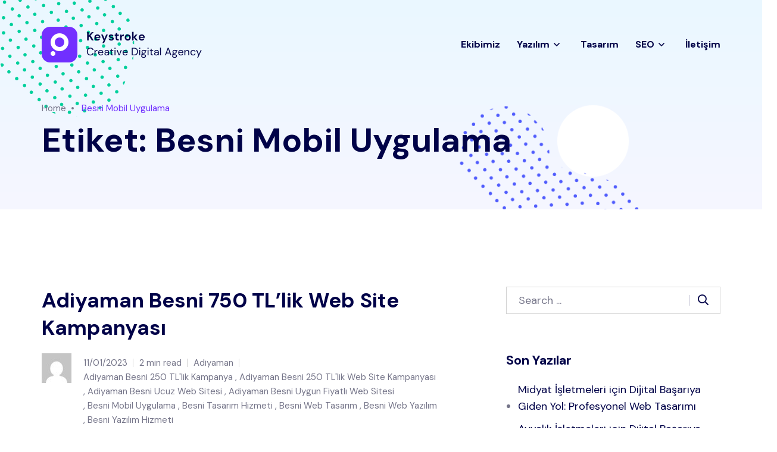

--- FILE ---
content_type: text/html; charset=UTF-8
request_url: https://mustcreative.com/etiket/besni-mobil-uygulama/
body_size: 40743
content:
<!doctype html>
<html lang="tr">
<head>
    <meta charset="UTF-8">
    <meta name="viewport" content="width=device-width, initial-scale=1">
    <link rel="profile" href="https://gmpg.org/xfn/11">
    <title>Besni Mobil Uygulama &#8211; Must Creative Kurumsal ve Profosyonel Web Tasarım</title>
<meta name='robots' content='max-image-preview:large' />
<link rel='dns-prefetch' href='//fonts.googleapis.com' />
<link rel="alternate" type="application/rss+xml" title="Must Creative Kurumsal ve Profosyonel Web Tasarım &raquo; akışı" href="https://mustcreative.com/feed/" />
<link rel="alternate" type="application/rss+xml" title="Must Creative Kurumsal ve Profosyonel Web Tasarım &raquo; yorum akışı" href="https://mustcreative.com/comments/feed/" />
<link rel="alternate" type="application/rss+xml" title="Must Creative Kurumsal ve Profosyonel Web Tasarım &raquo; Besni Mobil Uygulama etiket akışı" href="https://mustcreative.com/etiket/besni-mobil-uygulama/feed/" />
<style id='wp-img-auto-sizes-contain-inline-css' type='text/css'>
img:is([sizes=auto i],[sizes^="auto," i]){contain-intrinsic-size:3000px 1500px}
/*# sourceURL=wp-img-auto-sizes-contain-inline-css */
</style>
<style id='wp-emoji-styles-inline-css' type='text/css'>

	img.wp-smiley, img.emoji {
		display: inline !important;
		border: none !important;
		box-shadow: none !important;
		height: 1em !important;
		width: 1em !important;
		margin: 0 0.07em !important;
		vertical-align: -0.1em !important;
		background: none !important;
		padding: 0 !important;
	}
/*# sourceURL=wp-emoji-styles-inline-css */
</style>
<style id='wp-block-library-inline-css' type='text/css'>
:root{--wp-block-synced-color:#7a00df;--wp-block-synced-color--rgb:122,0,223;--wp-bound-block-color:var(--wp-block-synced-color);--wp-editor-canvas-background:#ddd;--wp-admin-theme-color:#007cba;--wp-admin-theme-color--rgb:0,124,186;--wp-admin-theme-color-darker-10:#006ba1;--wp-admin-theme-color-darker-10--rgb:0,107,160.5;--wp-admin-theme-color-darker-20:#005a87;--wp-admin-theme-color-darker-20--rgb:0,90,135;--wp-admin-border-width-focus:2px}@media (min-resolution:192dpi){:root{--wp-admin-border-width-focus:1.5px}}.wp-element-button{cursor:pointer}:root .has-very-light-gray-background-color{background-color:#eee}:root .has-very-dark-gray-background-color{background-color:#313131}:root .has-very-light-gray-color{color:#eee}:root .has-very-dark-gray-color{color:#313131}:root .has-vivid-green-cyan-to-vivid-cyan-blue-gradient-background{background:linear-gradient(135deg,#00d084,#0693e3)}:root .has-purple-crush-gradient-background{background:linear-gradient(135deg,#34e2e4,#4721fb 50%,#ab1dfe)}:root .has-hazy-dawn-gradient-background{background:linear-gradient(135deg,#faaca8,#dad0ec)}:root .has-subdued-olive-gradient-background{background:linear-gradient(135deg,#fafae1,#67a671)}:root .has-atomic-cream-gradient-background{background:linear-gradient(135deg,#fdd79a,#004a59)}:root .has-nightshade-gradient-background{background:linear-gradient(135deg,#330968,#31cdcf)}:root .has-midnight-gradient-background{background:linear-gradient(135deg,#020381,#2874fc)}:root{--wp--preset--font-size--normal:16px;--wp--preset--font-size--huge:42px}.has-regular-font-size{font-size:1em}.has-larger-font-size{font-size:2.625em}.has-normal-font-size{font-size:var(--wp--preset--font-size--normal)}.has-huge-font-size{font-size:var(--wp--preset--font-size--huge)}.has-text-align-center{text-align:center}.has-text-align-left{text-align:left}.has-text-align-right{text-align:right}.has-fit-text{white-space:nowrap!important}#end-resizable-editor-section{display:none}.aligncenter{clear:both}.items-justified-left{justify-content:flex-start}.items-justified-center{justify-content:center}.items-justified-right{justify-content:flex-end}.items-justified-space-between{justify-content:space-between}.screen-reader-text{border:0;clip-path:inset(50%);height:1px;margin:-1px;overflow:hidden;padding:0;position:absolute;width:1px;word-wrap:normal!important}.screen-reader-text:focus{background-color:#ddd;clip-path:none;color:#444;display:block;font-size:1em;height:auto;left:5px;line-height:normal;padding:15px 23px 14px;text-decoration:none;top:5px;width:auto;z-index:100000}html :where(.has-border-color){border-style:solid}html :where([style*=border-top-color]){border-top-style:solid}html :where([style*=border-right-color]){border-right-style:solid}html :where([style*=border-bottom-color]){border-bottom-style:solid}html :where([style*=border-left-color]){border-left-style:solid}html :where([style*=border-width]){border-style:solid}html :where([style*=border-top-width]){border-top-style:solid}html :where([style*=border-right-width]){border-right-style:solid}html :where([style*=border-bottom-width]){border-bottom-style:solid}html :where([style*=border-left-width]){border-left-style:solid}html :where(img[class*=wp-image-]){height:auto;max-width:100%}:where(figure){margin:0 0 1em}html :where(.is-position-sticky){--wp-admin--admin-bar--position-offset:var(--wp-admin--admin-bar--height,0px)}@media screen and (max-width:600px){html :where(.is-position-sticky){--wp-admin--admin-bar--position-offset:0px}}

/*# sourceURL=wp-block-library-inline-css */
</style><style id='wp-block-paragraph-inline-css' type='text/css'>
.is-small-text{font-size:.875em}.is-regular-text{font-size:1em}.is-large-text{font-size:2.25em}.is-larger-text{font-size:3em}.has-drop-cap:not(:focus):first-letter{float:left;font-size:8.4em;font-style:normal;font-weight:100;line-height:.68;margin:.05em .1em 0 0;text-transform:uppercase}body.rtl .has-drop-cap:not(:focus):first-letter{float:none;margin-left:.1em}p.has-drop-cap.has-background{overflow:hidden}:root :where(p.has-background){padding:1.25em 2.375em}:where(p.has-text-color:not(.has-link-color)) a{color:inherit}p.has-text-align-left[style*="writing-mode:vertical-lr"],p.has-text-align-right[style*="writing-mode:vertical-rl"]{rotate:180deg}
/*# sourceURL=https://mustcreative.com/wp-includes/blocks/paragraph/style.min.css */
</style>
<style id='global-styles-inline-css' type='text/css'>
:root{--wp--preset--aspect-ratio--square: 1;--wp--preset--aspect-ratio--4-3: 4/3;--wp--preset--aspect-ratio--3-4: 3/4;--wp--preset--aspect-ratio--3-2: 3/2;--wp--preset--aspect-ratio--2-3: 2/3;--wp--preset--aspect-ratio--16-9: 16/9;--wp--preset--aspect-ratio--9-16: 9/16;--wp--preset--color--black: #000000;--wp--preset--color--cyan-bluish-gray: #abb8c3;--wp--preset--color--white: #ffffff;--wp--preset--color--pale-pink: #f78da7;--wp--preset--color--vivid-red: #cf2e2e;--wp--preset--color--luminous-vivid-orange: #ff6900;--wp--preset--color--luminous-vivid-amber: #fcb900;--wp--preset--color--light-green-cyan: #7bdcb5;--wp--preset--color--vivid-green-cyan: #00d084;--wp--preset--color--pale-cyan-blue: #8ed1fc;--wp--preset--color--vivid-cyan-blue: #0693e3;--wp--preset--color--vivid-purple: #9b51e0;--wp--preset--color--primary: #702FFF;--wp--preset--color--secondary: #00D09C;--wp--preset--color--tertiary: #FFCD3E;--wp--preset--color--dark-light: #6B7074;--wp--preset--gradient--vivid-cyan-blue-to-vivid-purple: linear-gradient(135deg,rgb(6,147,227) 0%,rgb(155,81,224) 100%);--wp--preset--gradient--light-green-cyan-to-vivid-green-cyan: linear-gradient(135deg,rgb(122,220,180) 0%,rgb(0,208,130) 100%);--wp--preset--gradient--luminous-vivid-amber-to-luminous-vivid-orange: linear-gradient(135deg,rgb(252,185,0) 0%,rgb(255,105,0) 100%);--wp--preset--gradient--luminous-vivid-orange-to-vivid-red: linear-gradient(135deg,rgb(255,105,0) 0%,rgb(207,46,46) 100%);--wp--preset--gradient--very-light-gray-to-cyan-bluish-gray: linear-gradient(135deg,rgb(238,238,238) 0%,rgb(169,184,195) 100%);--wp--preset--gradient--cool-to-warm-spectrum: linear-gradient(135deg,rgb(74,234,220) 0%,rgb(151,120,209) 20%,rgb(207,42,186) 40%,rgb(238,44,130) 60%,rgb(251,105,98) 80%,rgb(254,248,76) 100%);--wp--preset--gradient--blush-light-purple: linear-gradient(135deg,rgb(255,206,236) 0%,rgb(152,150,240) 100%);--wp--preset--gradient--blush-bordeaux: linear-gradient(135deg,rgb(254,205,165) 0%,rgb(254,45,45) 50%,rgb(107,0,62) 100%);--wp--preset--gradient--luminous-dusk: linear-gradient(135deg,rgb(255,203,112) 0%,rgb(199,81,192) 50%,rgb(65,88,208) 100%);--wp--preset--gradient--pale-ocean: linear-gradient(135deg,rgb(255,245,203) 0%,rgb(182,227,212) 50%,rgb(51,167,181) 100%);--wp--preset--gradient--electric-grass: linear-gradient(135deg,rgb(202,248,128) 0%,rgb(113,206,126) 100%);--wp--preset--gradient--midnight: linear-gradient(135deg,rgb(2,3,129) 0%,rgb(40,116,252) 100%);--wp--preset--font-size--small: 12px;--wp--preset--font-size--medium: 20px;--wp--preset--font-size--large: 36px;--wp--preset--font-size--x-large: 42px;--wp--preset--font-size--normal: 16px;--wp--preset--font-size--huge: 50px;--wp--preset--spacing--20: 0.44rem;--wp--preset--spacing--30: 0.67rem;--wp--preset--spacing--40: 1rem;--wp--preset--spacing--50: 1.5rem;--wp--preset--spacing--60: 2.25rem;--wp--preset--spacing--70: 3.38rem;--wp--preset--spacing--80: 5.06rem;--wp--preset--shadow--natural: 6px 6px 9px rgba(0, 0, 0, 0.2);--wp--preset--shadow--deep: 12px 12px 50px rgba(0, 0, 0, 0.4);--wp--preset--shadow--sharp: 6px 6px 0px rgba(0, 0, 0, 0.2);--wp--preset--shadow--outlined: 6px 6px 0px -3px rgb(255, 255, 255), 6px 6px rgb(0, 0, 0);--wp--preset--shadow--crisp: 6px 6px 0px rgb(0, 0, 0);}:where(.is-layout-flex){gap: 0.5em;}:where(.is-layout-grid){gap: 0.5em;}body .is-layout-flex{display: flex;}.is-layout-flex{flex-wrap: wrap;align-items: center;}.is-layout-flex > :is(*, div){margin: 0;}body .is-layout-grid{display: grid;}.is-layout-grid > :is(*, div){margin: 0;}:where(.wp-block-columns.is-layout-flex){gap: 2em;}:where(.wp-block-columns.is-layout-grid){gap: 2em;}:where(.wp-block-post-template.is-layout-flex){gap: 1.25em;}:where(.wp-block-post-template.is-layout-grid){gap: 1.25em;}.has-black-color{color: var(--wp--preset--color--black) !important;}.has-cyan-bluish-gray-color{color: var(--wp--preset--color--cyan-bluish-gray) !important;}.has-white-color{color: var(--wp--preset--color--white) !important;}.has-pale-pink-color{color: var(--wp--preset--color--pale-pink) !important;}.has-vivid-red-color{color: var(--wp--preset--color--vivid-red) !important;}.has-luminous-vivid-orange-color{color: var(--wp--preset--color--luminous-vivid-orange) !important;}.has-luminous-vivid-amber-color{color: var(--wp--preset--color--luminous-vivid-amber) !important;}.has-light-green-cyan-color{color: var(--wp--preset--color--light-green-cyan) !important;}.has-vivid-green-cyan-color{color: var(--wp--preset--color--vivid-green-cyan) !important;}.has-pale-cyan-blue-color{color: var(--wp--preset--color--pale-cyan-blue) !important;}.has-vivid-cyan-blue-color{color: var(--wp--preset--color--vivid-cyan-blue) !important;}.has-vivid-purple-color{color: var(--wp--preset--color--vivid-purple) !important;}.has-black-background-color{background-color: var(--wp--preset--color--black) !important;}.has-cyan-bluish-gray-background-color{background-color: var(--wp--preset--color--cyan-bluish-gray) !important;}.has-white-background-color{background-color: var(--wp--preset--color--white) !important;}.has-pale-pink-background-color{background-color: var(--wp--preset--color--pale-pink) !important;}.has-vivid-red-background-color{background-color: var(--wp--preset--color--vivid-red) !important;}.has-luminous-vivid-orange-background-color{background-color: var(--wp--preset--color--luminous-vivid-orange) !important;}.has-luminous-vivid-amber-background-color{background-color: var(--wp--preset--color--luminous-vivid-amber) !important;}.has-light-green-cyan-background-color{background-color: var(--wp--preset--color--light-green-cyan) !important;}.has-vivid-green-cyan-background-color{background-color: var(--wp--preset--color--vivid-green-cyan) !important;}.has-pale-cyan-blue-background-color{background-color: var(--wp--preset--color--pale-cyan-blue) !important;}.has-vivid-cyan-blue-background-color{background-color: var(--wp--preset--color--vivid-cyan-blue) !important;}.has-vivid-purple-background-color{background-color: var(--wp--preset--color--vivid-purple) !important;}.has-black-border-color{border-color: var(--wp--preset--color--black) !important;}.has-cyan-bluish-gray-border-color{border-color: var(--wp--preset--color--cyan-bluish-gray) !important;}.has-white-border-color{border-color: var(--wp--preset--color--white) !important;}.has-pale-pink-border-color{border-color: var(--wp--preset--color--pale-pink) !important;}.has-vivid-red-border-color{border-color: var(--wp--preset--color--vivid-red) !important;}.has-luminous-vivid-orange-border-color{border-color: var(--wp--preset--color--luminous-vivid-orange) !important;}.has-luminous-vivid-amber-border-color{border-color: var(--wp--preset--color--luminous-vivid-amber) !important;}.has-light-green-cyan-border-color{border-color: var(--wp--preset--color--light-green-cyan) !important;}.has-vivid-green-cyan-border-color{border-color: var(--wp--preset--color--vivid-green-cyan) !important;}.has-pale-cyan-blue-border-color{border-color: var(--wp--preset--color--pale-cyan-blue) !important;}.has-vivid-cyan-blue-border-color{border-color: var(--wp--preset--color--vivid-cyan-blue) !important;}.has-vivid-purple-border-color{border-color: var(--wp--preset--color--vivid-purple) !important;}.has-vivid-cyan-blue-to-vivid-purple-gradient-background{background: var(--wp--preset--gradient--vivid-cyan-blue-to-vivid-purple) !important;}.has-light-green-cyan-to-vivid-green-cyan-gradient-background{background: var(--wp--preset--gradient--light-green-cyan-to-vivid-green-cyan) !important;}.has-luminous-vivid-amber-to-luminous-vivid-orange-gradient-background{background: var(--wp--preset--gradient--luminous-vivid-amber-to-luminous-vivid-orange) !important;}.has-luminous-vivid-orange-to-vivid-red-gradient-background{background: var(--wp--preset--gradient--luminous-vivid-orange-to-vivid-red) !important;}.has-very-light-gray-to-cyan-bluish-gray-gradient-background{background: var(--wp--preset--gradient--very-light-gray-to-cyan-bluish-gray) !important;}.has-cool-to-warm-spectrum-gradient-background{background: var(--wp--preset--gradient--cool-to-warm-spectrum) !important;}.has-blush-light-purple-gradient-background{background: var(--wp--preset--gradient--blush-light-purple) !important;}.has-blush-bordeaux-gradient-background{background: var(--wp--preset--gradient--blush-bordeaux) !important;}.has-luminous-dusk-gradient-background{background: var(--wp--preset--gradient--luminous-dusk) !important;}.has-pale-ocean-gradient-background{background: var(--wp--preset--gradient--pale-ocean) !important;}.has-electric-grass-gradient-background{background: var(--wp--preset--gradient--electric-grass) !important;}.has-midnight-gradient-background{background: var(--wp--preset--gradient--midnight) !important;}.has-small-font-size{font-size: var(--wp--preset--font-size--small) !important;}.has-medium-font-size{font-size: var(--wp--preset--font-size--medium) !important;}.has-large-font-size{font-size: var(--wp--preset--font-size--large) !important;}.has-x-large-font-size{font-size: var(--wp--preset--font-size--x-large) !important;}
/*# sourceURL=global-styles-inline-css */
</style>

<style id='classic-theme-styles-inline-css' type='text/css'>
/*! This file is auto-generated */
.wp-block-button__link{color:#fff;background-color:#32373c;border-radius:9999px;box-shadow:none;text-decoration:none;padding:calc(.667em + 2px) calc(1.333em + 2px);font-size:1.125em}.wp-block-file__button{background:#32373c;color:#fff;text-decoration:none}
/*# sourceURL=/wp-includes/css/classic-themes.min.css */
</style>
<link rel='stylesheet' id='axil-fonts-css' href='https://fonts.googleapis.com/css?family=DM+Sans%3A400%2C400i%2C500%2C500i%2C700&#038;subset=latin%2Clatin-ext&#038;ver=6.9' type='text/css' media='all' />
<link rel='stylesheet' id='axil-svg-icon-css' href='https://mustcreative.com/wp-content/themes/keystroke/assets/svg-icon/style.css?ver=1.1.8' type='text/css' media='all' />
<link rel='stylesheet' id='slick-css' href='https://mustcreative.com/wp-content/themes/keystroke/assets/css/plugins/slick.css?ver=1.1.8' type='text/css' media='all' />
<link rel='stylesheet' id='font-awesome-css' href='https://mustcreative.com/wp-content/themes/keystroke/assets/css/plugins/font-awesome.css?ver=1.1.8' type='text/css' media='all' />
<link rel='stylesheet' id='keystroke-style-css' href='https://mustcreative.com/wp-content/themes/keystroke/style.css?ver=6.9' type='text/css' media='all' />
<link rel='stylesheet' id='bootstrap-css' href='https://mustcreative.com/wp-content/themes/keystroke/assets/css/vendor/bootstrap.min.css?ver=1.1.8' type='text/css' media='all' />
<link rel='stylesheet' id='axil-development-extra-style-css' href='https://mustcreative.com/wp-content/themes/keystroke/assets/css/development-extra.css?ver=1.1.8' type='text/css' media='all' />
<link rel='stylesheet' id='axil-woocommerce-css' href='https://mustcreative.com/wp-content/themes/keystroke/assets/css/woocommerce.css?ver=1.1.8' type='text/css' media='all' />
<link rel='stylesheet' id='axil-style-css' href='https://mustcreative.com/wp-content/themes/keystroke/assets/css/style.css?ver=1.1.8' type='text/css' media='all' />
<script type="text/javascript" src="https://mustcreative.com/wp-includes/js/jquery/jquery.min.js?ver=3.7.1" id="jquery-core-js"></script>
<script type="text/javascript" src="https://mustcreative.com/wp-includes/js/jquery/jquery-migrate.min.js?ver=3.4.1" id="jquery-migrate-js"></script>
<script type="text/javascript" src="https://mustcreative.com/wp-includes/js/imagesloaded.min.js?ver=5.0.0" id="imagesloaded-js"></script>
<script type="text/javascript" src="https://mustcreative.com/wp-content/themes/keystroke/assets/js/isotope.js?ver=1.1.8" id="isotope-js"></script>
<link rel="https://api.w.org/" href="https://mustcreative.com/wp-json/" /><link rel="alternate" title="JSON" type="application/json" href="https://mustcreative.com/wp-json/wp/v2/tags/636" /><link rel="EditURI" type="application/rsd+xml" title="RSD" href="https://mustcreative.com/xmlrpc.php?rsd" />
<meta name="generator" content="WordPress 6.9" />
        <!--Customizer CSS-->
        <style type="text/css">

            /* Body */
                        /* Link */
                                    /* Link Hover */
                                    /* Meta */
                        /* Meta Hover */
                        /* Meta Link Hover */
            

            /************************************************************************************
             * Button
             ************************************************************************************/
            /* Color */
                                                            

            /************************************************************************************
             * Header
             ************************************************************************************/
            /* Background Color */
                        /* Separator Color */
                        /* Link Color */
                        /* Link Hover Color */
            

            /************************************************************************************
             * General
             ************************************************************************************/
            /* Primary [#702FFF] */
                                                            /* Heading */
            
            /************************************************************************************
             * Footer
             ************************************************************************************/
            /* Background Color */
                        /* Footer Heading Color */
                        /* Footer Body Color */
                        /* Footer Link Color */
                        /* Footer Link Hover Color */
                        /* Footer Bottom Border top Color */
                        
        </style>
        <!--/Customizer CSS-->
        <style type="text/css">.recentcomments a{display:inline !important;padding:0 !important;margin:0 !important;}</style>		<style type="text/css" id="wp-custom-css">
			.contact-form-wrapper div.wpforms-container-full .wpforms-form button[type=submit] {
	color: #000248;
    background: #ffffff;
    height: 56px;
    line-height: 56px;
    padding: 0 30px;
    position: relative;
    border: 2px solid;
    font-weight: 700;
}		</style>
		</head>

<body class="archive tag tag-besni-mobil-uygulama tag-636 wp-embed-responsive wp-theme-keystroke post-adiyaman-besni-750-tllik-web-site-kampanyasi hfeed active-scroll-to-top  active-sidebar-blog header-sticky-active header-transparent-active">
<div class="main-content">
<!-- Start Header -->
<header class="ax-header haeder-default light-logo-version header-style-1  axil-header-sticky    header-transparent  ">
    <div class="header-wrapper">
        <div class="container">
            <div class="row align-items-center">
                <div class="col-lg-3 col-md-6 col-sm-6 col-8 header-left">
                    <div class="logo">
                                                    <a href="https://mustcreative.com/"
                               title="Must Creative Kurumsal ve Profosyonel Web Tasarım" rel="home">

                                
                                    <img src="https://mustcreative.com/wp-content/themes/keystroke/assets/images/logo/logo.png"
                                         alt="Must Creative Kurumsal ve Profosyonel Web Tasarım">

                                
                            </a>
                        
                    </div>
                </div>
                <div class="col-lg-9 col-md-6 col-sm-6 col-4 header-right">
                    <div class="mainmenu-wrapepr">
                        <!-- Start Mainmanu Nav -->
                        <nav class="mainmenu-nav d-none d-lg-block"><ul id="main-menu" class="mainmenu"><li id="menu-item-1016" class="menu-item menu-item-type-post_type menu-item-object-page menu-item-1016"><a href="https://mustcreative.com/ekibimiz/">Ekibimiz</a></li>
<li id="menu-item-1017" class="menu-item menu-item-type-post_type menu-item-object-page menu-item-has-children menu-item-1017 has-dropdown"><a href="https://mustcreative.com/yazilim/">Yazılım</a>
<ul class="axil-submenu">
	<li id="menu-item-1066" class="menu-item menu-item-type-post_type menu-item-object-page menu-item-1066"><a href="https://mustcreative.com/front-end-programlama/">Front-end Programlama</a></li>
</ul>
</li>
<li id="menu-item-1018" class="menu-item menu-item-type-post_type menu-item-object-page menu-item-1018"><a href="https://mustcreative.com/tasarim/">Tasarım</a></li>
<li id="menu-item-2656" class="menu-item menu-item-type-custom menu-item-object-custom menu-item-has-children menu-item-2656 has-dropdown"><a href="#">SEO</a>
<ul class="axil-submenu">
	<li id="menu-item-2655" class="menu-item menu-item-type-post_type menu-item-object-page menu-item-2655"><a href="https://mustcreative.com/ahrefs-rapor-hizmeti/">AHREFS Rapor Hizmeti</a></li>
</ul>
</li>
<li id="menu-item-926" class="menu-item menu-item-type-post_type menu-item-object-page menu-item-926"><a href="https://mustcreative.com/iletisim/">İletişim</a></li>
</ul></nav>                        <!-- End Mainmanu Nav -->
                        <div class="axil-header-extra d-flex align-items-center">

                                                        
                            
                            <!-- Start Menu Bar  -->
                            <div class="ax-menubar popup-navigation-activation d-block d-lg-none ml_sm--20 ml_md--20">
                                <div>
                                    <i></i>
                                </div>
                            </div>
                            <!-- End Menu Bar  -->

                        </div>
                    </div>
                </div>
            </div>
        </div>
    </div>
</header>
<!-- Start Header -->

<!-- Start Popup Mobile Menu -->
<div class="popup-mobile-manu">
    <div class="inner">
        <a class="close-menu" href="#"></a>
        <div class="mobileheader">
            <div class="logo">
                                    <a href="https://mustcreative.com/" title="Must Creative Kurumsal ve Profosyonel Web Tasarım" rel="home" >

                        
                            <img src="https://mustcreative.com/wp-content/themes/keystroke/assets/images/logo/mobile-logo.png" alt="Must Creative Kurumsal ve Profosyonel Web Tasarım">

                        
                    </a>
                            </div>
        </div>
        <nav class="menu-item"><ul id="mobile-menu" class="mainmenu-item"><li class="menu-item menu-item-type-post_type menu-item-object-page menu-item-1016"><a href="https://mustcreative.com/ekibimiz/">Ekibimiz</a></li>
<li class="menu-item menu-item-type-post_type menu-item-object-page menu-item-has-children menu-item-1017 has-children"><a href="https://mustcreative.com/yazilim/">Yazılım</a>
<ul class="submenu">
	<li class="menu-item menu-item-type-post_type menu-item-object-page menu-item-1066"><a href="https://mustcreative.com/front-end-programlama/">Front-end Programlama</a></li>
</ul>
</li>
<li class="menu-item menu-item-type-post_type menu-item-object-page menu-item-1018"><a href="https://mustcreative.com/tasarim/">Tasarım</a></li>
<li class="menu-item menu-item-type-custom menu-item-object-custom menu-item-has-children menu-item-2656 has-children"><a href="#">SEO</a>
<ul class="submenu">
	<li class="menu-item menu-item-type-post_type menu-item-object-page menu-item-2655"><a href="https://mustcreative.com/ahrefs-rapor-hizmeti/">AHREFS Rapor Hizmeti</a></li>
</ul>
</li>
<li class="menu-item menu-item-type-post_type menu-item-object-page menu-item-926"><a href="https://mustcreative.com/iletisim/">İletişim</a></li>
</ul></nav>
    </div>
</div>
<!-- End Popup Mobile Menu -->
<!-- Start Sidebar Area  -->
<div class="side-nav">
    <div class="side-nab-top">
        <div class="row align-items-center">
            <div class="col-lg-6 col-md-6 col-sm-6 col-12">
                <div class="logo">
                                            <a href="https://mustcreative.com/" title="Must Creative Kurumsal ve Profosyonel Web Tasarım" rel="home">

                            
                                <img src="https://mustcreative.com/wp-content/themes/keystroke/assets/images/logo/white-logo.png" alt="Must Creative Kurumsal ve Profosyonel Web Tasarım">

                            
                        </a>
                                    </div>
            </div>
            <div class="col-lg-6 col-md-6 col-sm-6 col-12">
                <div class="sidebar-top-right d-flex align-items-center justify-content-end">
                                    <div class="sidebar-share-icons">
                        <div class="contact-social-share d-flex align-items-center">
                            <ul class="social-share">
                                <li><a class="facebook-f social-icon" href="https://www.facebook.com/"  target="_blank"><i class="fab fa-facebook-f"></i></a></li><li><a class="twitter social-icon" href="https://twitter.com/"  target="_blank"><i class="fab fa-twitter"></i></a></li><li><a class="pinterest-p social-icon" href="https://pinterest.com/"  target="_blank"><i class="fab fa-pinterest-p"></i></a></li><li><a class="linkedin-in social-icon" href="https://linkedin.com/"  target="_blank"><i class="fab fa-linkedin-in"></i></a></li><li><a class="instagram social-icon" href="https://instagram.com/"  target="_blank"><i class="fab fa-instagram"></i></a></li><li><a class="vimeo-v social-icon" href="https://vimeo.com/"  target="_blank"><i class="fab fa-vimeo-v"></i></a></li><li><a class="dribbble social-icon" href="https://dribbble.com/"  target="_blank"><i class="fab fa-dribbble"></i></a></li><li><a class="behance social-icon" href="https://behance.com/"  target="_blank"><i class="fab fa-behance"></i></a></li>                            </ul>
                        </div>
                    </div>
                    <!-- End of .side-nav-inner -->
                                        <div class="close-sidenav" id="close-sidenav">
                        <button class="close-button"><i class="fal fa-times"></i></button>
                    </div>
                </div>
            </div>
        </div>
    </div>
    <div class="side-nav-inner">
        <!-- Start Side Content  -->
        <div class="side-nav-content">
            <div class="row ">
                                    <!-- Start Left Bar  -->
                    <div class="col-lg-7 col-xl-8 col-12">
                        <div class="menu-ana-menum-container"><ul id="menu-ana-menum" class="main-navigation"><li class="menu-item menu-item-type-post_type menu-item-object-page menu-item-1016"><a href="https://mustcreative.com/ekibimiz/">Ekibimiz</a></li>
<li class="menu-item menu-item-type-post_type menu-item-object-page menu-item-has-children menu-item-1017"><a href="https://mustcreative.com/yazilim/">Yazılım</a>
<ul class="sub-menu">
	<li class="menu-item menu-item-type-post_type menu-item-object-page menu-item-1066"><a href="https://mustcreative.com/front-end-programlama/">Front-end Programlama</a></li>
</ul>
</li>
<li class="menu-item menu-item-type-post_type menu-item-object-page menu-item-1018"><a href="https://mustcreative.com/tasarim/">Tasarım</a></li>
<li class="menu-item menu-item-type-custom menu-item-object-custom menu-item-has-children menu-item-2656"><a href="#">SEO</a>
<ul class="sub-menu">
	<li class="menu-item menu-item-type-post_type menu-item-object-page menu-item-2655"><a href="https://mustcreative.com/ahrefs-rapor-hizmeti/">AHREFS Rapor Hizmeti</a></li>
</ul>
</li>
<li class="menu-item menu-item-type-post_type menu-item-object-page menu-item-926"><a href="https://mustcreative.com/iletisim/">İletişim</a></li>
</ul></div>                    </div>
                    <!-- End Left Bar  -->
                                <!-- Start Right Bar  -->
                <div class="col-lg-5 col-xl-4 col-12">
                    <div class="axil-contact-info-inner">

                        <!-- Start Single Address  -->
                        <div class="axil-contact-info">
                            
                            <address class="address">
                                                                    <span class="title"> We are available 24/ 7. Call Now. </span>
                                

                                                                    <p>
                                        <a class="tel" href="tel:8884562790"><i class="fas fa-phone"></i>(888) 456-2790                                        </a>
                                    </p>
                                                                                                    <p>
                                        <a class="tel" href="tel:12125553333"><i class="fas fa-fax"></i>(121) 255-53333                                        </a>
                                    </p>
                                                                                                    <p>
                                        <a class="tel" href="/cdn-cgi/l/email-protection#284d50494558444d684c4745494146064b4745"><i class="fas fa-envelope"></i><span class="__cf_email__" data-cfemail="6e0b160f031e020b2e0a01030f0700400d0103">[email&#160;protected]</span>                                        </a>
                                    </p>
                                                            </address>
                            <address class="address">
                                                                    <span class="title"> Contact information </span>
                                                                                                    <p class="m-b-xs-30 mid grey-dark-three">Theodore Lowe, Ap #867-859 Sit Rd, Azusa New York</p>
                                                            </address>
                        </div>
                        <!-- End Single Address  -->
                    </div>
                    <!-- End Social Icon -->
                </div>
            </div>
            <!-- End Right Bar  -->
        </div>
    </div>
    <!-- End Side Content  -->
   
</div>
</div>
<!-- End Sidebar Area  --><!-- Start Breadcrumb Area -->
<div class="axil-breadcrumb-area breadcrumb-style-default pt--170 pb--70 theme-gradient">
    <div class="container">
        <div class="row">
            <div class="col-lg-12">
                <div class="inner">
                    <ul id="breadcrumbs" class="axil-breadcrumb liststyle d-flex"><li class="item-home"><a class="bread-link bread-home" href="https://mustcreative.com" title="Home">Home</a></li><li class="separator separator-home">  </li><li class="item-current item-tag-636 item-tag-besni-mobil-uygulama"><span class="bread-current bread-tag-636 bread-tag-besni-mobil-uygulama">Besni Mobil Uygulama</span></li></ul>                                                <h1 class="axil-page-title">Etiket: <span>Besni Mobil Uygulama</span></h1>
                                        </div>
            </div>
        </div>
    </div>
    <div class="shape-images">
        <img class="shape shape-1" src="https://mustcreative.com/wp-content/themes/keystroke/assets/images/shape/bcm-01.svg" alt="Shape Images">
        <div class="shape shape-2">
            <svg width="315px" height="175px" viewBox="0 0 315 175" version="1.1" xmlns="http://www.w3.org/2000/svg" xmlns:xlink="http://www.w3.org/1999/xlink">
    <!-- Generator: sketchtool 57.1 (101010) - https://sketch.com -->
    <title>678B0D95-E70A-488C-838E-D8B39AC6841D</title>
    <desc>Created with sketchtool.</desc>
    <g stroke="none" stroke-width="1" fill="none" fill-rule="evenodd">
        <g transform="translate(-1330.000000, -175.000000)" fill="#505CFD">
            <g>
                <g>
                    <g transform="translate(1213.000000, 175.000000)">
                        <g transform="translate(117.000000, 0.000000)">
                            <path d="M8.11250865,45.8415734 C6.96551296,44.7542787 5.14641804,44.8066299 4.06381508,45.9543299 C2.97718759,47.1100839 3.02145759,48.9222418 4.17247783,50.0095365 C5.32752262,51.0968312 7.142593,51.048507 8.2211714,49.892753 C9.32389709,48.741026 9.26755344,46.9288681 8.11250865,45.8415734"></path>
                            <path d="M21.2287554,31.0984483 C20.0777803,30.0066578 18.2627812,30.0590315 17.172172,31.2112533 C16.0855871,32.3554176 16.1379042,34.1764115 17.2888792,35.2641733 C18.4438787,36.3519351 20.2548534,36.2995614 21.3414382,35.1473396 C22.4320475,33.9951178 22.3797304,32.1821814 21.2287554,31.0984483"></path>
                            <path d="M35.1565879,16.3485366 C34.0085419,15.2652279 32.1918095,15.3095268 31.1001587,16.4612974 C30.0165644,17.6170952 30.0729596,19.437376 31.2169774,20.5126304 C32.3730799,21.6039934 34.1857841,21.5556674 35.2693784,20.4038968 C36.3650574,19.2561534 36.3126904,17.4358725 35.1565879,16.3485366"></path>
                            <path d="M49.8553689,6.45081792 C50.3838736,6.01251979 50.6968716,5.48000806 50.8097561,4.9270151 C48.8753261,5.51277801 46.9665518,6.13131087 45.0731707,6.81538364 C46.5458004,7.6469212 48.5879838,7.53222637 49.8553689,6.45081792"></path>
                            <path d="M6.48104254,71.2382343 C5.32883336,70.1503888 3.51188811,70.2027666 2.4321956,71.3550769 C1.33235956,72.5073873 1.3847327,74.3244921 2.53694188,75.4123375 C3.69317977,76.4921248 5.50609631,76.4437762 6.59384624,75.2914658 C7.68159616,74.1391554 7.62519432,72.3301088 6.48104254,71.2382343"></path>
                            <path d="M19.5871496,57.3042138 C18.4429297,56.2217726 16.6299052,56.2781078 15.5340326,57.43298 C14.4462179,58.5757805 14.4985942,60.3946037 15.650872,61.4810688 C16.8071787,62.567534 18.6161743,62.5152227 19.69996,61.3643744 C20.7958326,60.2135261 20.7394274,58.3947029 19.5871496,57.3042138"></path>
                            <path d="M34.335335,42.5630136 C33.1877801,41.4797477 31.3718249,41.5280719 30.2886941,42.6757699 C29.1975104,43.831522 29.249855,45.6436768 30.3974099,46.7390237 C31.5530178,47.8182625 33.3649465,47.7699384 34.4521037,46.6182134 C35.547314,45.4664883 35.4909429,43.6503065 34.335335,42.5630136"></path>
                            <path d="M47.4526735,27.8119829 C46.3091464,26.7368746 44.4891667,26.7771408 43.3939577,27.9368082 C42.3108282,29.0803692 42.3631727,30.9004028 43.5107263,31.9835644 C44.6663329,33.0788058 46.4782596,33.0184065 47.5654156,31.8748456 C48.6565982,30.7192048 48.6042536,28.911251 47.4526735,27.8119829"></path>
                            <path d="M61.3834147,13.8959592 C60.2320381,12.8044038 58.4164056,12.8527383 57.3254158,14.0047119 C56.2465034,15.1607134 56.2907871,16.981315 57.4421638,18.0567589 C58.5975663,19.1442864 60.4091729,19.0999797 61.5041885,17.9439783 C62.5871267,16.7960326 62.5347914,14.9754309 61.3834147,13.8959592"></path>
                            <path d="M70.5508507,3.34310104 C71.698314,4.38714739 73.5285988,4.34074533 74.6114162,3.23482957 C75.5043366,2.33772307 75.6255475,1.02686488 75.019493,0.00601955507 C73.3184999,-0.017181475 71.6255875,0.0253537468 69.9488365,0.15682625 C69.4155085,1.20860628 69.6175267,2.50399712 70.5508507,3.34310104"></path>
                            <path d="M4.83886747,97.4552522 C3.69511828,96.3679575 1.87075779,96.4162817 0.779363319,97.5720357 C-0.299949293,98.7237627 -0.255649148,100.535921 0.896154609,101.623215 C2.05198565,102.71051 3.86426429,102.658159 4.95565876,101.510459 C6.03899866,100.354705 5.99067123,98.5425469 4.83886747,97.4552522"></path>
                            <path d="M19.5899122,83.5299181 C18.4378842,82.4393845 16.6252527,82.491698 15.5376738,83.638569 C14.4500949,84.7934883 14.4944037,86.6123855 15.6464317,87.6988949 C16.8065158,88.7854043 18.6070631,88.7290668 19.7067262,87.5781716 C20.790277,86.4272765 20.7419402,84.6204516 19.5899122,83.5299181"></path>
                            <path d="M32.7005945,68.781151 C31.5490594,67.6930085 29.7372035,67.7454005 28.6460635,68.8939954 C27.5629763,70.03856 27.6072661,71.8642212 28.7588012,72.9523637 C29.9143627,74.036476 31.718166,73.984084 32.8093059,72.8354891 C33.9044722,71.6828642 33.856156,69.8692934 32.7005945,68.781151"></path>
                            <path d="M47.450259,54.0299466 C46.3020562,52.943101 44.4891045,53.0034813 43.3973046,54.1507072 C42.3135623,55.2979331 42.3578789,57.117393 43.5141393,58.208264 C44.6703996,59.2910842 46.4752939,59.2347292 47.5670937,58.0915287 C48.650836,56.9402775 48.6105482,55.1288682 47.450259,54.0299466"></path>
                            <path d="M59.7529378,40.1035819 C58.6006171,39.0169261 56.7834961,39.0732713 55.6916118,40.2283461 C54.6037567,41.3753716 54.6521058,43.1864646 55.8084555,44.2811697 C56.9648053,45.3638008 58.7778972,45.3074557 59.8617233,44.1644548 C60.9455493,43.0134046 60.8972002,41.1942624 59.7529378,40.1035819"></path>
                            <path d="M72.8604817,25.3618826 C71.7120997,24.2744816 69.8908062,24.3228105 68.8028654,25.4746501 C67.7149246,26.6224622 67.7673069,28.4428521 68.9156889,29.5262256 C70.0681002,30.617654 71.8853643,30.5652977 72.9692757,29.4134581 C74.061246,28.2575911 74.0088636,26.4452562 72.8604817,25.3618826"></path>
                            <path d="M87.6090512,10.6147609 C86.4611398,9.52375848 84.6446204,9.58012023 83.5571253,10.7315103 C82.4696303,11.8829003 82.5139357,13.694528 83.6658748,14.7855305 C84.8218418,15.8684813 86.6343335,15.8201712 87.7178007,14.6647553 C88.8133513,13.5173911 88.7609904,11.7017376 87.6090512,10.6147609"></path>
                            <path d="M17.9450039,108.927171 C16.8020791,107.828931 14.9870823,107.893296 13.8964745,109.043833 C12.809891,110.194371 12.8581836,112.004656 14.0051328,113.090827 C15.1601308,114.185045 16.9751276,114.124702 18.0657354,112.974165 C19.1563433,111.823628 19.1000019,110.013342 17.9450039,108.927171"></path>
                            <path d="M31.0580069,94.9965644 C29.907344,93.9091844 28.0968603,93.9615397 27.0105701,95.1093297 C25.9202567,96.261147 25.9685362,98.0694195 27.1272458,99.1608268 C28.2779087,100.256261 30.0964389,100.199879 31.1746825,99.0480615 C32.2690193,97.8962442 32.2126932,96.0879716 31.0580069,94.9965644"></path>
                            <path d="M45.8091229,80.2432277 C44.6623518,79.1599431 42.8476369,79.2203493 41.7612222,80.3640401 C40.6748075,81.511758 40.7190688,83.3279712 41.8698637,84.4233371 C43.028706,85.5066217 44.8474447,85.4542696 45.9258119,84.2984976 C47.0202742,83.1548068 46.9639415,81.3385936 45.8091229,80.2432277"></path>
                            <path d="M58.9216731,65.5048233 C57.7704731,64.4171467 55.9591445,64.4654879 54.8683221,65.6216479 C53.7855501,66.7657225 53.8338522,68.5825454 54.9850522,69.670222 C56.1402773,70.761927 57.951606,70.705529 59.034378,69.5614543 C60.1292255,68.4093228 60.0809234,66.5965284 58.9216731,65.5048233"></path>
                            <path d="M72.8547215,51.5845347 C71.7062721,50.4855435 69.892931,50.5419021 68.8008966,51.6892006 C67.7169216,52.8405247 67.7652774,54.6560743 68.9177564,55.7470143 C70.0702354,56.8299031 71.8795469,56.7856214 72.9715812,55.6222204 C74.0636156,54.4708963 74.0072005,52.6633979 72.8547215,51.5845347"></path>
                            <path d="M85.9742182,36.8295854 C84.8178905,35.7420153 83.004833,35.7943798 81.9129695,36.9463985 C80.8291641,38.0943891 80.8775123,39.9110339 82.029811,40.9986039 C83.1740517,42.086174 84.9991962,42.0338095 86.0830017,40.8858189 C87.1748652,39.7297722 87.1184589,37.9211835 85.9742182,36.8295854"></path>
                            <path d="M99.0850873,22.0864504 C97.9364143,20.995022 96.1146591,21.0473784 95.0304729,22.1992179 C93.9382259,23.3430027 93.9906215,25.1633925 95.143325,26.2507935 C96.2960285,27.3381945 98.1177837,27.2898655 99.2019699,26.138026 C100.282126,24.982159 100.23376,23.169824 99.0850873,22.0864504"></path>
                            <path d="M110.106387,12.9021293 C111.409007,13.8770354 113.35785,13.954864 114.731707,13.1233265 C113.780184,12.578526 112.864279,12.025533 111.861871,11.4602513 C110.951055,10.9564133 110.014796,10.5222114 109.114156,10.0634321 C108.793589,11.0465307 109.119244,12.1443241 110.106387,12.9021293"></path>
                            <path d="M29.4231589,121.214714 C28.2760079,120.12757 26.4566666,120.175888 25.3658669,121.319402 C24.2831174,122.47097 24.3314185,124.294956 25.4825946,125.378074 C26.6377958,126.469244 28.4490868,126.4169 29.5398866,125.269359 C30.6266612,124.109739 30.574335,122.301858 29.4231589,121.214714"></path>
                            <path d="M44.1694989,106.464056 C43.0300191,105.381298 41.2140991,105.429599 40.1189102,106.57676 C39.031774,107.72392 39.0841176,109.551327 40.2356766,110.63811 C41.3912621,111.724894 43.2031556,111.668542 44.2862653,110.513332 C45.3814543,109.366171 45.3250843,107.554865 44.1694989,106.464056"></path>
                            <path d="M57.2853252,91.7208224 C56.1418862,90.6337196 54.3180204,90.6820353 53.2349742,91.833559 C52.1438757,92.9891091 52.1962162,94.7969209 53.3436814,95.88805 C54.4991991,96.9791791 56.3109863,96.9187845 57.3980586,95.7793397 C58.4931834,94.627816 58.4368166,92.8079253 57.2853252,91.7208224"></path>
                            <path d="M72.0410112,77.7937459 C70.8961466,76.7064303 69.0780693,76.7547554 67.9856105,77.9065045 C66.8971828,79.0542265 66.9455574,80.8744733 68.0944532,81.9577618 C69.2514115,83.0491045 71.0654576,82.9967523 72.1579164,81.8490303 C73.2382816,80.6932541 73.1899071,78.8770343 72.0410112,77.7937459"></path>
                            <path d="M85.1503083,63.0460759 C83.9986841,61.9559225 82.186688,62.0122403 81.091437,63.1627343 C80.0122926,64.3132283 80.0565858,66.1234462 81.20821,67.2095769 C82.3678876,68.303753 84.1758571,68.2514578 85.2630548,67.0969411 C86.3502524,65.9424244 86.3059592,64.1362293 85.1503083,63.0460759"></path>
                            <path d="M99.0837837,48.2991303 C97.9318443,47.211475 96.1193522,47.2638436 95.031857,48.4159525 C93.940334,49.564033 93.9886671,51.3888768 95.1406065,52.4684754 C96.2965737,53.5561306 98.1090658,53.503762 99.1925332,52.3516531 C100.284056,51.207601 100.235723,49.3867855 99.0837837,48.2991303"></path>
                            <path d="M112.197765,34.3745041 C111.038198,33.2833945 109.230403,33.3357355 108.143309,34.4912649 C107.05219,35.642768 107.100505,37.4545735 108.256045,38.5416569 C109.403532,39.6287402 111.223407,39.5763992 112.306474,38.4248961 C113.397594,37.2693667 113.345252,35.4656136 112.197765,34.3745041"></path>
                            <path d="M121.446169,25.3360386 C122.701453,26.5588006 124.660922,26.4999269 125.850599,25.2047049 C125.981814,25.0552562 126.10428,24.8922213 126.204878,24.7246576 C124.800884,23.3298032 123.261301,21.9123051 121.64299,20.4812207 C121.533645,20.5763244 121.419926,20.6668993 121.323702,20.7755893 C120.129651,22.07534 120.199632,24.1087479 121.446169,25.3360386"></path>
                            <path d="M42.5419123,134.322894 C41.381329,133.235475 39.5719473,133.283805 38.4839004,134.427609 C37.3958535,135.587523 37.4401814,137.403917 38.5967349,138.491336 C39.7452288,139.574728 41.5626701,139.526399 42.6466872,138.374539 C43.7427937,137.22268 43.6823466,135.406287 42.5419123,134.322894"></path>
                            <path d="M55.6474676,119.575222 C54.5000706,118.488203 52.6843651,118.536515 51.5973574,119.68795 C50.5063238,120.835359 50.5546352,122.65511 51.7060582,123.742129 C52.8615071,124.829149 54.6731866,124.780837 55.7642203,123.625376 C56.847202,122.47394 56.8029165,120.666268 55.6474676,119.575222"></path>
                            <path d="M70.4001346,104.826597 C69.2481284,103.736211 67.4355311,103.792541 66.3439447,104.955351 C65.2604143,106.09402 65.3047223,107.908647 66.4567286,108.990986 C67.6127628,110.089419 69.4213321,110.029065 70.5129185,108.878326 C71.6045048,107.727587 71.5481129,105.91296 70.4001346,104.826597"></path>
                            <path d="M83.5090139,90.0841648 C82.3646835,88.9926506 80.5474547,89.0450111 79.4514763,90.1969411 C78.3716152,91.3528989 78.4199672,93.1613485 79.5683269,94.2488349 C80.7207159,95.3363213 82.5339155,95.2879886 83.6218352,94.1320308 C84.7178135,92.9841285 84.6614029,91.1676234 83.5090139,90.0841648"></path>
                            <path d="M97.4404745,76.1481285 C96.2884906,75.0652649 94.4759284,75.1216221 93.388391,76.268894 C92.3008537,77.4201913 92.3532166,79.2356987 93.4971448,80.3225878 C94.6612125,81.4094769 96.4737747,81.3571452 97.5572841,80.2138989 C98.6488493,79.0545505 98.5924585,77.2390432 97.4404745,76.1481285"></path>
                            <path d="M110.554446,59.771037 C109.410786,58.683914 107.586568,58.7322305 106.503313,59.8757229 C105.416031,61.0393472 105.460327,62.8471925 106.612041,63.9383419 C107.767782,65.025465 109.583946,64.973122 110.671229,63.8215769 C111.758511,62.6700317 111.70616,60.8621864 110.554446,59.771037"></path>
                            <path d="M125.306326,45.8403263 C124.155306,44.7580097 122.340235,44.802268 121.253607,45.9570073 C120.166979,47.1077231 120.211249,48.9263369 121.366294,50.012677 C122.517315,51.099017 124.332386,51.0426883 125.410964,49.9000195 C126.513691,48.7412567 126.457347,46.9266664 125.306326,45.8403263"></path>
                            <path d="M134.47611,36.7558444 C135.373135,37.7623592 136.636212,37.9365637 137.678049,37.3510431 C136.684482,35.5848032 135.558172,33.7701732 134.315208,31.9507042 C133.281417,33.334662 133.341755,35.4638279 134.47611,36.7558444"></path>
                            <path d="M55.6435139,145.795625 C54.499808,144.700745 52.6795436,144.753074 51.5922176,145.908333 C50.5048915,147.051517 50.5572442,148.874975 51.7090044,149.957779 C52.8567375,151.044608 54.681029,150.996304 55.7643279,149.84507 C56.851654,148.693836 56.7993012,146.882454 55.6435139,145.795625"></path>
                            <path d="M68.7586075,131.044321 C67.6110089,129.957835 65.7909579,130.006123 64.7077859,131.156994 C63.6165606,132.303841 63.6689072,134.118675 64.8205324,135.217233 C65.968131,136.30372 67.7801287,136.243359 68.871354,135.092489 C69.9585527,133.945642 69.9182861,132.130808 68.7586075,131.044321"></path>
                            <path d="M81.8761729,116.296212 C80.7238308,115.208728 78.906676,115.261088 77.8188005,116.417043 C76.7349543,117.564943 76.775246,119.381444 77.9316172,120.4649 C79.0839594,121.552384 80.9011142,121.500024 81.9889896,120.36018 C83.0728359,119.196169 83.0244859,117.383696 81.8761729,116.296212"></path>
                            <path d="M96.6285766,102.368971 C95.4724288,101.282124 93.663682,101.334454 92.5679601,102.485706 C91.4843234,103.636958 91.5286356,105.448369 92.6847834,106.543267 C93.8449595,107.630113 95.6496779,107.569733 96.7333147,106.41848 C97.8290366,105.267228 97.7726391,103.455817 96.6285766,102.368971"></path>
                            <path d="M109.738877,87.6179911 C108.586491,86.5345995 106.769266,86.5909842 105.677319,87.7388154 C104.59746,88.8906742 104.641782,90.7070669 105.794169,91.794486 C106.942526,92.8819051 108.763781,92.8255204 109.855728,91.6736616 C110.939616,90.5258304 110.883205,88.7094377 109.738877,87.6179911"></path>
                            <path d="M123.672249,72.8743441 C122.520556,71.791669 120.708452,71.8399668 119.613136,72.9910638 C118.525873,74.1421608 118.574196,75.9613771 119.729916,77.048077 C120.877582,78.134777 122.693713,78.0784296 123.780976,76.9313574 C124.872265,75.7802604 124.815888,73.9650689 123.672249,72.8743441"></path>
                            <path d="M136.781576,58.9509748 C135.624753,57.8629608 133.818981,57.9153467 132.714558,59.0557465 C131.642381,60.2122651 131.686719,62.0296514 132.839511,63.109606 C133.988272,64.2056794 135.806137,64.1573232 136.894437,63.0048343 C137.982737,61.8523454 137.930337,60.0349591 136.781576,58.9509748"></path>
                            <path d="M67.1203515,157.253426 C65.9691298,156.169634 64.1537416,156.230068 63.0669239,157.370267 C61.9801062,158.522552 62.0284092,160.335587 63.1796309,161.435496 C64.3348779,162.51123 66.1462408,162.466912 67.2290333,161.310598 C68.3239015,160.166371 68.2755985,158.345277 67.1203515,157.253426"></path>
                            <path d="M81.8733054,142.512161 C80.7253271,141.429189 78.9087018,141.473474 77.8171155,142.628913 C76.7335851,143.780325 76.777893,145.591988 77.9298993,146.678986 C79.0859335,147.774035 80.8945028,147.713646 81.9860892,146.56626 C83.0776755,145.422899 83.0212836,143.595133 81.8733054,142.512161"></path>
                            <path d="M94.9854531,127.766128 C93.8292145,126.678665 92.0162969,126.731024 90.9325751,127.88293 C89.8407958,129.034836 89.893169,130.847275 91.0453788,131.942793 C92.19356,133.018174 94.0105063,132.97387 95.0982569,131.817936 C96.1860074,130.666031 96.137663,128.853592 94.9854531,127.766128"></path>
                            <path d="M109.736743,113.838975 C108.580595,112.751405 106.771849,112.803769 105.684183,113.955788 C104.59249,115.095723 104.644859,116.920424 105.79295,118.007994 C106.945069,119.095564 108.765901,119.043199 109.849538,117.895209 C110.937203,116.739162 110.888862,114.926545 109.736743,113.838975"></path>
                            <path d="M122.850771,99.0939094 C121.694533,98.0025238 119.881617,98.0589054 118.797895,99.2106997 C117.706117,100.35444 117.754461,102.170731 118.90667,103.262116 C120.062908,104.349475 121.875825,104.29712 122.959546,103.145326 C124.055354,101.993532 123.994923,100.17724 122.850771,99.0939094"></path>
                            <path d="M135.144724,84.3485018 C133.988103,83.2613787 132.174587,83.3096953 131.078417,84.4531877 C130.002397,85.6127856 130.046727,87.4246573 131.203348,88.5158067 C132.355938,89.6029297 134.169455,89.5505868 135.253535,88.3990416 C136.345674,87.2474965 136.289254,85.4315984 135.144724,84.3485018"></path>
                            <path d="M146.019303,70.5203674 C144.908864,71.6770514 144.970327,73.5010532 146.138132,74.5930277 C146.924864,75.3290994 148.010717,75.5313169 148.981839,75.2482124 C148.776961,73.4848758 148.633547,71.6204305 148.465547,69.6548765 C147.592766,69.5578121 146.67901,69.8368723 146.019303,70.5203674"></path>
                            <path d="M80.2338146,168.727929 C79.0858147,167.641356 77.2691551,167.693672 76.1815762,168.844635 C75.0939973,169.995597 75.1383061,171.806551 76.2903341,172.901173 C77.4463902,173.987745 79.2630498,173.931404 80.3506287,172.776418 C81.4341795,171.62948 81.3858426,169.814501 80.2338146,168.727929"></path>
                            <path d="M93.344462,153.980618 C92.1964837,152.897055 90.3798585,152.945392 89.2923001,154.097433 C88.2047417,155.249474 88.2530777,157.062126 89.4010559,158.149717 C90.5611182,159.237308 92.3696875,159.188971 93.4612738,158.03693 C94.5488322,156.880861 94.4964683,155.072237 93.344462,153.980618"></path>
                            <path d="M108.09975,140.058931 C106.951682,138.967226 105.134913,139.019596 104.043241,140.167699 C102.951569,141.315802 103.007965,143.136652 104.156034,144.224329 C105.312159,145.312005 107.128927,145.259635 108.208515,144.107504 C109.300187,142.955373 109.247819,141.142579 108.09975,140.058931"></path>
                            <path d="M121.208881,125.302992 C120.059469,124.2196 118.244608,124.275985 117.151658,125.427843 C116.070807,126.571647 116.11517,128.396094 117.264582,129.479486 C118.418028,130.566904 120.244988,130.51052 121.321806,129.362689 C122.410723,128.214858 122.362326,126.394438 121.208881,125.302992"></path>
                            <path d="M135.137286,110.567271 C133.993535,109.480298 132.169172,109.520557 131.085831,110.671943 C129.998462,111.827355 130.050817,113.634951 131.194567,114.729975 C132.358455,115.816948 134.166709,115.768639 135.25005,114.617252 C136.345474,113.465866 136.293119,111.654244 135.137286,110.567271"></path>
                            <path d="M148.254642,96.6366336 C147.097683,95.5466095 145.283637,95.5988985 144.195209,96.7532783 C143.114844,97.8996136 143.159188,99.7176612 144.308083,100.807685 C145.465042,101.893687 147.279088,101.837376 148.367516,100.682996 C149.455943,99.5326387 149.403538,97.7266577 148.254642,96.6366336"></path>
                            <path d="M106.459691,165.451651 C105.311734,164.364081 103.491116,164.416446 102.407606,165.568464 C101.312012,166.720483 101.368403,168.5331 102.51636,169.62067 C103.668344,170.70824 105.484935,170.655875 106.5765,169.507885 C107.66001,168.351838 107.607647,166.539221 106.459691,165.451651"></path>
                            <path d="M119.567488,151.519785 C118.427676,150.436478 116.603173,150.492858 115.511692,151.636573 C114.428267,152.792369 114.480626,154.612648 115.624465,155.695955 C116.784415,156.78329 118.596836,156.726909 119.684288,155.57514 C120.771741,154.427398 120.72341,152.611147 119.567488,151.519785"></path>
                            <path d="M134.321858,136.780512 C133.173589,135.693407 131.360532,135.737697 130.264639,136.897275 C129.180834,138.036721 129.229182,139.860641 130.377452,140.947745 C131.533779,142.034849 133.350865,141.982507 134.434671,140.830982 C135.526534,139.679457 135.470128,137.867616 134.321858,136.780512"></path>
                            <path d="M147.435178,122.032557 C146.287491,120.946109 144.467298,120.994395 143.375988,122.145225 C142.292732,123.300079 142.341056,125.110826 143.49277,126.19325 C144.648512,127.29177 146.46065,127.235436 147.543906,126.084605 C148.635217,124.937799 148.586893,123.119005 147.435178,122.032557"></path>
                            <path d="M161.367957,108.103395 C160.207691,107.01699 158.394776,107.069298 157.302998,108.220083 C156.227336,109.374892 156.271651,111.189592 157.423859,112.26795 C158.580096,113.366426 160.388983,113.306071 161.476732,112.155285 C162.568509,111.012548 162.516136,109.197848 161.367957,108.103395"></path>
                            <path d="M172.869951,98.3180001 C172.070927,98.047648 171.276,97.7650071 170.505659,97.4659813 C170.530244,97.494655 170.554829,97.527425 170.579415,97.5520024 C171.222732,98.1541503 172.054537,98.4040212 172.869951,98.3180001"></path>
                            <path d="M132.687862,162.997729 C131.52839,161.910901 129.720741,161.951154 128.625685,163.114463 C127.53868,164.25362 127.591017,166.077077 128.746463,167.163906 C129.889831,168.250735 131.713583,168.198406 132.792536,167.047172 C133.879541,165.895939 133.839281,164.080533 132.687862,162.997729"></path>
                            <path d="M145.794807,148.24769 C144.638051,147.157283 142.828353,147.213614 141.740115,148.368399 C140.651877,149.50709 140.704274,151.3298 141.848939,152.416183 C143.005695,153.50659 144.819424,153.450259 145.907662,152.299498 C146.995899,151.148736 146.947533,149.338097 145.794807,148.24769"></path>
                            <path d="M160.549022,134.32078 C159.388781,133.236901 157.575905,133.281223 156.480121,134.4336 C155.404481,135.590006 155.456853,137.399157 156.605008,138.487065 C157.757192,139.574973 159.570069,139.526622 160.653766,138.378274 C161.74955,137.221868 161.697178,135.404659 160.549022,134.32078"></path>
                            <path d="M172.838658,119.580626 C171.686585,118.485661 169.873884,118.537994 168.778206,119.685291 C167.694614,120.836615 167.751009,122.656189 168.895025,123.743103 C170.051126,124.830016 171.863827,124.781709 172.955476,123.618309 C174.039069,122.475037 173.990731,120.659488 172.838658,119.580626"></path>
                            <path d="M187.58568,104.829257 C186.442151,103.742915 184.626196,103.787173 183.535011,104.945938 C182.447854,106.100679 182.496172,107.907225 183.65178,108.993566 C184.807388,110.087955 186.623344,110.027603 187.702449,108.884932 C188.793633,107.734215 188.741289,105.915598 187.58568,104.829257"></path>
                            <path d="M144.157356,174.463853 C143.001908,173.376261 141.194254,173.428627 140.099194,174.57664 C139.016213,175.720625 139.060498,177.533276 140.215947,178.632952 C141.36737,179.716515 143.183075,179.672206 144.266057,178.516137 C145.357091,177.364096 145.308779,175.551444 144.157356,174.463853"></path>
                            <path d="M158.910943,159.715623 C157.754796,158.629219 155.942021,158.681527 154.854356,159.836334 C153.766691,160.983094 153.811003,162.801814 154.967151,163.888218 C156.123298,164.974622 157.936073,164.91829 159.019709,163.775554 C160.111403,162.624771 160.055005,160.802026 158.910943,159.715623"></path>
                            <path d="M172.025277,145.792182 C170.865848,144.701922 169.054242,144.754222 167.959226,145.904829 C166.876288,147.055436 166.928623,148.865831 168.08,149.952069 C169.235402,151.050375 171.047009,150.994052 172.133973,149.839422 C173.220937,148.688815 173.168602,146.874396 172.025277,145.792182"></path>
                            <path d="M185.953389,131.049949 C184.797962,129.95458 182.982291,130.006932 181.89933,131.158681 C180.808317,132.314457 180.856627,134.122623 182.012054,135.213965 C183.163456,136.297254 184.979127,136.248929 186.066114,135.101207 C187.153101,133.941403 187.100765,132.129211 185.953389,131.049949"></path>
                            <path d="M199.060311,116.296295 C197.908596,115.209318 196.092431,115.261654 195.009175,116.413044 C193.921891,117.560408 193.970215,119.376062 195.117903,120.467064 C196.273645,121.554041 198.08981,121.501705 199.177093,120.346289 C200.264376,119.202951 200.216053,117.383271 199.060311,116.296295"></path>
                            <path d="M213.073171,106.111748 C211.706008,105.878262 210.338844,105.64068 208.97561,105.419483 C209.101326,105.616102 209.238828,105.808626 209.411688,105.976572 C210.43706,106.988344 212.008512,107.021114 213.073171,106.111748"></path>
                            <path d="M170.377928,172.002316 C169.230218,170.923075 167.414019,170.967373 166.322688,172.119099 C165.243439,173.270826 165.283709,175.095065 166.435446,176.170278 C167.595236,177.265627 169.407409,177.209249 170.490685,176.057522 C171.582015,174.901768 171.533691,173.093637 170.377928,172.002316"></path>
                            <path d="M185.125621,157.258217 C183.97395,156.171961 182.165906,156.224262 181.078663,157.374889 C179.983367,158.521493 180.043769,160.335943 181.191414,161.426222 C182.339059,162.512478 184.159183,162.468224 185.242399,161.313574 C186.333669,160.1549 186.285347,158.344473 185.125621,157.258217"></path>
                            <path d="M198.24274,142.512684 C197.095678,141.425114 195.276477,141.477478 194.189786,142.629497 C193.103095,143.77346 193.147368,145.594132 194.306505,146.681703 C195.453567,147.769273 197.268743,147.716908 198.359459,146.568917 C199.44615,145.420927 199.393828,143.600254 198.24274,142.512684"></path>
                            <path d="M212.176975,127.767229 C211.029288,126.680253 209.20507,126.728563 208.125842,127.883978 C207.034533,129.02329 207.078829,130.846995 208.23457,131.937997 C209.390311,133.024973 211.202448,132.968611 212.293757,131.817221 C213.377012,130.673884 213.324661,128.854205 212.176975,127.767229"></path>
                            <path d="M225.287665,113.84146 C224.135884,112.754336 222.319613,112.802653 221.22824,113.946145 C220.144921,115.101717 220.197275,116.921641 221.345029,118.008764 C222.500838,119.095887 224.313081,119.043545 225.404454,117.891999 C226.487773,116.740454 226.439447,114.924556 225.287665,113.84146"></path>
                            <path d="M198.235369,168.728211 C197.090635,167.641869 195.276796,167.694175 194.188492,168.840869 C193.100189,169.99561 193.152589,171.80618 194.301353,172.896545 C195.454149,173.982887 197.272019,173.938629 198.352261,172.775841 C199.448626,171.625123 199.396226,169.814553 198.235369,168.728211"></path>
                            <path d="M210.536489,153.982133 C209.38491,152.898485 207.568957,152.942798 206.481802,154.098957 C205.394646,155.243032 205.442964,157.063882 206.594544,158.151559 C207.754176,159.239235 209.566102,159.186866 210.653258,158.034734 C211.740413,156.89066 211.684042,155.069809 210.536489,153.982133"></path>
                            <path d="M223.652603,140.058463 C222.500596,138.964308 220.679943,139.020625 219.592385,140.175119 C218.504826,141.32559 218.55719,143.139795 219.709197,144.225904 C220.861203,145.312013 222.681856,145.259719 223.761358,144.105225 C224.848917,142.954754 224.800581,141.148594 223.652603,140.058463"></path>
                            <path d="M238.397063,125.308312 C237.245707,124.221716 235.438159,124.270009 234.343163,125.43307 C233.256218,126.571984 233.308552,128.382979 234.459908,129.473601 C235.619316,130.568246 237.43089,130.511904 238.513809,129.360916 C239.604779,128.213953 239.548419,126.398934 238.397063,125.308312"></path>
                            <path d="M250.770732,115.598567 C249.404878,115.074248 248.035188,114.578602 246.673171,114.11163 C246.807454,114.558121 247.022307,114.959553 247.363771,115.307734 C248.315264,116.253966 249.730995,116.34818 250.770732,115.598567"></path>
                            <path d="M223.64529,167.090598 C222.497108,166.003028 220.680162,166.055392 219.59644,167.203383 C218.504661,168.351374 218.557034,170.172046 219.705215,171.259616 C220.857425,172.347187 222.674372,172.294822 223.762122,171.142803 C224.849873,169.990785 224.801528,168.178168 223.64529,167.090598"></path>
                            <path d="M236.762235,153.168823 C235.606786,152.074625 233.795106,152.126922 232.704072,153.277438 C231.621091,154.436 231.665376,156.250276 232.820825,157.328383 C233.972248,158.42258 235.787954,158.366261 236.870935,157.215745 C237.961969,156.065228 237.913657,154.246929 236.762235,153.168823"></path>
                            <path d="M249.874691,138.423226 C248.723605,137.324557 246.90843,137.384923 245.817715,138.527862 C244.727,139.678849 244.783347,141.501917 245.934433,142.584489 C247.089545,143.67511 248.900695,143.622792 249.98336,142.459731 C251.074075,141.320817 251.025778,139.505799 249.874691,138.423226"></path>
                            <path d="M264.618262,123.668895 C263.474734,122.586052 261.658778,122.630331 260.567595,123.789658 C259.484464,124.936909 259.528756,126.748357 260.684363,127.843276 C261.831918,128.930145 263.643847,128.869763 264.735031,127.722513 C265.830241,126.575263 265.77387,124.76784 264.618262,123.668895"></path>
                            <path d="M249.872856,164.635339 C248.720849,163.547726 246.912279,163.592036 245.820692,164.752157 C244.729105,165.892137 244.781469,167.720938 245.929448,168.796467 C247.085483,169.888108 248.902109,169.83977 249.989667,168.687706 C251.073198,167.535641 251.024862,165.718924 249.872856,164.635339"></path>
                            <path d="M262.983088,149.884374 C261.83475,148.800811 260.021585,148.849148 258.933686,150.001189 C257.841757,151.15323 257.890109,152.96991 259.050534,154.053473 C260.198872,155.141064 262.012037,155.092727 263.099936,153.940686 C264.191865,152.788645 264.131426,150.971965 262.983088,149.884374"></path>
                            <path d="M277.732479,135.136928 C276.584791,134.054084 274.768626,134.102389 273.677315,135.257691 C272.598086,136.404942 272.642383,138.216392 273.790071,139.311312 C274.94984,140.398182 276.766005,140.341826 277.845234,139.190549 C278.940572,138.047323 278.888221,136.223798 277.732479,135.136928"></path>
                            <path d="M276.093559,161.354055 C274.941977,160.270218 273.126021,160.318567 272.038864,161.4709 C270.955733,162.623233 271.004051,164.440374 272.159659,165.524212 C273.307214,166.612079 275.119144,166.5597 276.206301,165.411396 C277.301512,164.267121 277.249167,162.445951 276.093559,161.354055"></path>
                            <path d="M289.210508,146.607226 C288.066066,145.523875 286.24463,145.572203 285.156604,146.724018 C284.068578,147.875834 284.112905,149.688131 285.273466,150.783564 C286.425968,151.862887 288.235314,151.814559 289.32737,150.662744 C290.411366,149.514956 290.35898,147.694604 289.210508,146.607226"></path>
                            <path d="M287.566816,172.824398 C286.42242,171.741384 284.605087,171.785671 283.513076,172.941154 C282.429123,174.092611 282.477478,175.904344 283.629933,176.991384 C284.786418,178.078423 286.603751,178.034137 287.683674,176.878654 C288.779715,175.727197 288.715242,173.911438 287.566816,172.824398"></path>
                            <path d="M302.321093,158.897737 C301.17645,157.810061 299.358726,157.86243 298.266479,159.014562 C297.178262,160.166693 297.230658,161.979487 298.379331,163.063135 C299.532034,164.154839 301.353789,164.10247 302.437976,162.954367 C303.522162,161.798207 303.473797,159.985413 302.321093,158.897737"></path>
                            <path d="M313.792247,170.368398 C312.636798,169.281103 310.829146,169.329427 309.742138,170.485181 C308.655131,171.636908 308.699417,173.449066 309.850839,174.536361 C311.010314,175.623656 312.817966,175.571304 313.908999,174.423604 C314.996007,173.26785 314.947695,171.455692 313.792247,170.368398"></path>
                        </g>
                    </g>
                </g>
            </g>
        </g>
    </g>
</svg>        </div>
        <div class="shape shape-3">
            <svg width="226px" height="198px" viewBox="0 0 226 198" version="1.1" xmlns="http://www.w3.org/2000/svg" xmlns:xlink="http://www.w3.org/1999/xlink">
    <!-- Generator: sketchtool 57.1 (101010) - https://sketch.com -->
    <title>ADC9F4D5-98B7-40AD-BDDC-B46E1B0BBB14</title>
    <desc>Created with sketchtool.</desc>
    <g stroke="none" stroke-width="1" fill="none" fill-rule="evenodd">
        <g transform="translate(-1.000000, 0.000000)" fill="#00D09C">
            <g>
                <g>
                    <g transform="translate(-226.000000, -150.000000)">
                        <g transform="translate(117.000000, 0.000000)">
                            <path d="M119.567488,151.519785 C118.427676,150.436478 116.603173,150.492858 115.511692,151.636573 C114.428267,152.792369 114.480626,154.612648 115.624465,155.695955 C116.784415,156.78329 118.596836,156.726909 119.684288,155.57514 C120.771741,154.427398 120.72341,152.611147 119.567488,151.519785" ></path>
                            <path d="M117.934955,177.740848 C116.774146,176.653257 114.968444,176.705622 113.876156,177.853635 C112.791928,179.009704 112.836265,180.818328 113.989012,181.909947 C115.137729,182.99351 116.955522,182.949201 118.04378,181.793132 C119.132038,180.641091 119.083671,178.828439 117.934955,177.740848" ></path>
                            <path d="M132.687862,162.997729 C131.52839,161.910901 129.720741,161.951154 128.625685,163.114463 C127.53868,164.25362 127.591017,166.077077 128.746463,167.163906 C129.889831,168.250735 131.713583,168.198406 132.792536,167.047172 C133.879541,165.895939 133.839281,164.080533 132.687862,162.997729" ></path>
                            <path d="M145.794807,148.24769 C144.638051,147.157283 142.828353,147.213614 141.740115,148.368399 C140.651877,149.50709 140.704274,151.3298 141.848939,152.416183 C143.005695,153.50659 144.819424,153.450259 145.907662,152.299498 C146.995899,151.148736 146.947533,149.338097 145.794807,148.24769" ></path>
                            <path d="M117.932935,203.137097 C116.776292,202.049527 114.96274,202.101892 113.874609,203.25391 C112.790508,204.405929 112.838869,206.218546 113.987452,207.306116 C115.144095,208.393686 116.957647,208.341321 118.045778,207.193331 C119.133909,206.037284 119.081518,204.224667 117.932935,203.137097" ></path>
                            <path d="M131.048038,189.210558 C129.89241,188.119556 128.084475,188.175918 126.985219,189.331333 C125.902069,190.470645 125.950388,192.29435 127.106016,193.381326 C128.257618,194.464276 130.073606,194.415966 131.156756,193.264577 C132.243933,192.113187 132.195614,190.30156 131.048038,189.210558" ></path>
                            <path d="M144.157356,174.463853 C143.001908,173.376261 141.194254,173.428627 140.099194,174.57664 C139.016213,175.720625 139.060498,177.533276 140.215947,178.632952 C141.36737,179.716515 143.183075,179.672206 144.266057,178.516137 C145.357091,177.364096 145.308779,175.551444 144.157356,174.463853" ></path>
                            <path d="M158.910943,159.715623 C157.754796,158.629219 155.942021,158.681527 154.854356,159.836334 C153.766691,160.983094 153.811003,162.801814 154.967151,163.888218 C156.123298,164.974622 157.936073,164.91829 159.019709,163.775554 C160.111403,162.624771 160.055005,160.802026 158.910943,159.715623" ></path>
                            <path d="M172.025277,145.792182 C170.865848,144.701922 169.054242,144.754222 167.959226,145.904829 C166.876288,147.055436 166.928623,148.865831 168.08,149.952069 C169.235402,151.050375 171.047009,150.994052 172.133973,149.839422 C173.220937,148.688815 173.168602,146.874396 172.025277,145.792182" ></path>
                            <path d="M116.295838,229.352861 C115.135052,228.265567 113.329384,228.317918 112.237116,229.469645 C111.15291,230.621372 111.197245,232.433529 112.349971,233.516797 C113.506727,234.612145 115.320455,234.555767 116.404662,233.412094 C117.49693,232.252313 117.440503,230.440156 116.295838,229.352861" ></path>
                            <path d="M129.402629,215.427119 C128.258209,214.339635 126.436809,214.391995 125.348804,215.531839 C124.260799,216.687794 124.313184,218.508323 125.465663,219.595807 C126.614113,220.683291 128.431484,220.630931 129.519489,219.474976 C130.607494,218.327076 130.555109,216.514603 129.402629,215.427119" ></path>
                            <path d="M144.152467,200.676198 C143.000078,199.592845 141.194937,199.6452 140.098959,200.79299 C139.011039,201.936753 139.06745,203.761135 140.21178,204.84046 C141.368198,205.939922 143.181398,205.883539 144.269317,204.731722 C145.357237,203.579905 145.308885,201.767605 144.152467,200.676198" ></path>
                            <path d="M157.269529,185.927452 C156.117075,184.852974 154.295714,184.893217 153.207732,186.044156 C152.123781,187.195095 152.180195,189.014061 153.32459,190.104636 C154.481074,191.187163 156.294376,191.138872 157.382357,189.987933 C158.474368,188.836994 158.413925,187.018027 157.269529,185.927452" ></path>
                            <path d="M170.377928,172.002316 C169.230218,170.923075 167.414019,170.967373 166.322688,172.119099 C165.243439,173.270826 165.283709,175.095065 166.435446,176.170278 C167.595236,177.265627 169.407409,177.209249 170.490685,176.057522 C171.582015,174.901768 171.533691,173.093637 170.377928,172.002316" ></path>
                            <path d="M185.125621,157.258217 C183.97395,156.171961 182.165906,156.224262 181.078663,157.374889 C179.983367,158.521493 180.043769,160.335943 181.191414,161.426222 C182.339059,162.512478 184.159183,162.468224 185.242399,161.313574 C186.333669,160.1549 186.285347,158.344473 185.125621,157.258217" ></path>
                            <path d="M115.513085,261.26692 C116.707292,260.126318 116.64514,258.300548 115.384341,257.212342 C114.110223,256.124135 112.108039,256.164439 110.91827,257.329223 C110.802845,257.425953 110.722935,257.542834 110.634146,257.659716 C111.166878,259.142901 111.70405,260.605935 112.272298,262.024634 C113.382156,262.343035 114.656274,262.101212 115.513085,261.26692" ></path>
                            <path d="M128.592014,242.461102 C127.435145,241.373447 125.617208,241.425815 124.532895,242.577924 C123.444552,243.730033 123.488892,245.542792 124.645761,246.630447 C125.798599,247.718102 127.612505,247.665734 128.696818,246.513625 C129.789192,245.361516 129.732759,243.548757 128.592014,242.461102" ></path>
                            <path d="M142.512281,227.711903 C141.368463,226.623997 139.556075,226.684436 138.460587,227.828753 C137.373154,228.985157 137.425512,230.794305 138.577385,231.89027 C139.725231,232.970118 141.545674,232.917738 142.62908,231.769392 C143.72054,230.621046 143.668182,228.803839 142.512281,227.711903" ></path>
                            <path d="M155.628866,213.791837 C154.480059,212.700814 152.666153,212.749125 151.573778,213.904563 C150.489466,215.055975 150.533806,216.871664 151.686644,217.962687 C152.839482,219.041633 154.66145,218.993322 155.741731,217.837884 C156.830075,216.686471 156.781704,214.874809 155.628866,213.791837" ></path>
                            <path d="M170.380646,199.043732 C169.228526,197.952325 167.423808,198.00468 166.328086,199.160525 C165.236392,200.312342 165.288761,202.120615 166.436852,203.207995 C167.593,204.299402 169.413832,204.243019 170.49344,203.099257 C171.581106,201.943412 171.532765,200.131112 170.380646,199.043732" ></path>
                            <path d="M183.494784,184.294052 C182.339268,183.206929 180.527483,183.259272 179.432359,184.410818 C178.353341,185.562363 178.397629,187.382287 179.553145,188.461357 C180.704635,189.54848 182.520446,189.500164 183.607517,188.356671 C184.694588,187.2011 184.642248,185.381175 183.494784,184.294052" ></path>
                            <path d="M198.235369,168.728211 C197.090635,167.641869 195.276796,167.694175 194.188492,168.840869 C193.100189,169.99561 193.152589,171.80618 194.301353,172.896545 C195.454149,173.982887 197.272019,173.938629 198.352261,172.775841 C199.448626,171.625123 199.396226,169.814553 198.235369,168.728211" ></path>
                            <path d="M210.536489,153.982133 C209.38491,152.898485 207.568957,152.942798 206.481802,154.098957 C205.394646,155.243032 205.442964,157.063882 206.594544,158.151559 C207.754176,159.239235 209.566102,159.186866 210.653258,158.034734 C211.740413,156.89066 211.684042,155.069809 210.536489,153.982133" ></path>
                            <path d="M126.950821,268.683434 C125.790308,267.589132 123.977008,267.641433 122.889028,268.788037 C121.809107,269.938664 121.849403,271.76116 123.001856,272.847416 C124.162368,273.933673 125.975668,273.881371 127.063648,272.730744 C128.143569,271.580118 128.099244,269.769691 126.950821,268.683434" ></path>
                            <path d="M141.694821,253.939553 C140.541713,252.841804 138.735445,252.894078 137.638783,254.044101 C136.558248,255.206186 136.602598,257.015663 137.755706,258.101348 C138.908815,259.187034 140.723146,259.13476 141.811745,257.984737 C142.900343,256.834715 142.847929,255.025239 141.694821,253.939553" ></path>
                            <path d="M153.991363,240.000535 C152.836455,238.912926 151.03367,238.969321 149.931074,240.129436 C148.848599,241.269411 148.896888,243.094176 150.051796,244.181785 C151.202681,245.257309 153.013514,245.204942 154.104037,244.064968 C155.190537,242.912908 155.142248,241.088143 153.991363,240.000535" ></path>
                            <path d="M168.742495,225.253148 C167.587473,224.166028 165.776463,224.226423 164.685833,225.373939 C163.599227,226.525481 163.647521,228.333321 164.802543,229.43252 C165.95354,230.515614 167.768574,230.455219 168.85518,229.315756 C169.941786,228.160187 169.893492,226.348321 168.742495,225.253148" ></path>
                            <path d="M181.856539,210.50828 C180.701449,209.421707 178.890332,209.474023 177.799638,210.637059 C176.708943,211.775948 176.761264,213.594951 177.916354,214.681524 C179.063395,215.768097 180.882561,215.711756 181.965206,214.568842 C183.059925,213.41788 182.999555,211.598877 181.856539,210.50828" ></path>
                            <path d="M196.610886,196.58271 C195.44775,195.495691 193.640662,195.548029 192.545945,196.699464 C191.459278,197.850898 191.515624,199.662596 192.666686,200.749615 C193.813724,201.836634 195.632885,201.792348 196.719553,200.636887 C197.80622,199.481426 197.753899,197.669728 196.610886,196.58271" ></path>
                            <path d="M209.714072,181.834111 C208.561772,180.751267 206.748713,180.799572 205.660877,181.954874 C204.573041,183.106151 204.625419,184.921626 205.777719,186.008495 C206.92599,187.095365 208.743078,187.039009 209.826885,185.887732 C210.91875,184.744506 210.870401,182.920981 209.714072,181.834111" ></path>
                            <path d="M223.64529,167.090598 C222.497108,166.003028 220.680162,166.055392 219.59644,167.203383 C218.504661,168.351374 218.557034,170.172046 219.705215,171.259616 C220.857425,172.347187 222.674372,172.294822 223.762122,171.142803 C224.849873,169.990785 224.801528,168.178168 223.64529,167.090598" ></path>
                            <path d="M236.762235,153.168823 C235.606786,152.074625 233.795106,152.126922 232.704072,153.277438 C231.621091,154.436 231.665376,156.250276 232.820825,157.328383 C233.972248,158.42258 235.787954,158.366261 236.870935,157.215745 C237.961969,156.065228 237.913657,154.246929 236.762235,153.168823" ></path>
                            <path d="M140.052358,280.145738 C138.904339,279.059208 137.091677,279.111523 135.996023,280.26244 C134.92051,281.421405 134.96482,283.236313 136.112839,284.322842 C137.272943,285.3973 139.085605,285.353034 140.17723,284.206141 C141.264827,283.055224 141.204405,281.232268 140.052358,280.145738" ></path>
                            <path d="M153.166316,265.409222 C152.015071,264.311217 150.211723,264.363503 149.116833,265.513794 C148.025969,266.664085 148.078298,268.473983 149.233568,269.571988 C150.388838,270.657927 152.196211,270.605641 153.283051,269.443284 C154.377941,268.305059 154.317561,266.495161 153.166316,265.409222" ></path>
                            <path d="M167.098649,251.46579 C165.946057,250.385586 164.140598,250.442014 163.048456,251.582678 C161.956315,252.735434 162.012735,254.561303 163.161297,255.637477 C164.30986,256.725743 166.135469,256.681406 167.21552,255.532681 C168.303632,254.379925 168.255271,252.562118 167.098649,251.46579" ></path>
                            <path d="M180.21488,236.72736 C179.062873,235.636465 177.246247,235.692821 176.158688,236.844098 C175.071129,237.995375 175.123493,239.81085 176.271472,240.89772 C177.427507,241.98459 179.240105,241.928234 180.327663,240.780982 C181.415222,239.641782 181.366886,237.81423 180.21488,236.72736" ></path>
                            <path d="M194.966641,221.979255 C193.814613,220.89247 191.997952,220.944797 190.906345,222.095984 C189.826821,223.247171 189.87113,225.062505 191.023159,226.14929 C192.179215,227.2401 193.995876,227.179723 195.075399,226.036586 C196.167007,224.877349 196.11867,223.070065 194.966641,221.979255" ></path>
                            <path d="M208.077045,208.053707 C206.92616,206.966602 205.111304,207.014918 204.02078,208.17047 C202.938304,209.317969 202.982569,211.133837 204.137478,212.220941 C205.288363,213.308046 207.107244,213.25973 208.193743,212.104178 C209.280243,210.952652 209.22793,209.140811 208.077045,208.053707" ></path>
                            <path d="M222.825381,193.304037 C221.681586,192.217335 219.865207,192.273683 218.773769,193.420757 C217.686358,194.56783 217.734688,196.379 218.894592,197.473751 C220.038387,198.560452 221.862821,198.516179 222.946204,197.353006 C224.033615,196.201907 223.97723,194.386713 222.825381,193.304037" ></path>
                            <path d="M235.116742,178.567624 C233.97326,177.469298 232.153351,177.525622 231.066238,178.672227 C229.979124,179.8309 230.02744,181.645351 231.187028,182.731608 C232.334537,183.813842 234.146393,183.765563 235.237532,182.614936 C236.328672,181.464309 236.268277,179.649858 235.116742,178.567624" ></path>
                            <path d="M249.872856,164.635339 C248.720849,163.547726 246.912279,163.592036 245.820692,164.752157 C244.729105,165.892137 244.781469,167.720938 245.929448,168.796467 C247.085483,169.888108 248.902109,169.83977 249.989667,168.687706 C251.073198,167.535641 251.024862,165.718924 249.872856,164.635339" ></path>
                            <path d="M262.983088,149.884374 C261.83475,148.800811 260.021585,148.849148 258.933686,150.001189 C257.841757,151.15323 257.890109,152.96991 259.050534,154.053473 C260.198872,155.141064 262.012037,155.092727 263.099936,153.940686 C264.191865,152.788645 264.131426,150.971965 262.983088,149.884374" ></path>
                            <path d="M153.174152,291.612113 C152.018321,290.533609 150.206042,290.577876 149.11062,291.728817 C148.031308,292.879757 148.075608,294.702751 149.231439,295.777231 C150.383243,296.875856 152.195521,296.819517 153.286916,295.6726 C154.370256,294.509586 154.321928,292.706714 153.174152,291.612113" ></path>
                            <path d="M166.275783,277.688328 C165.130827,276.601331 163.316635,276.653668 162.22812,277.805079 C161.139605,278.95649 161.192015,280.780229 162.336971,281.859174 C163.494022,282.946171 165.312246,282.889808 166.392698,281.750474 C167.485244,280.599063 167.436866,278.775324 166.275783,277.688328" ></path>
                            <path d="M179.393455,262.941056 C178.246884,261.855161 176.432486,261.907445 175.338215,263.057689 C174.25199,264.207933 174.30429,266.017757 175.450861,267.115718 C176.601454,268.201612 178.423898,268.145307 179.5061,266.987019 C180.596348,265.836775 180.548071,264.026951 179.393455,262.941056" ></path>
                            <path d="M193.323858,248.198061 C192.180511,247.11136 190.364842,247.155633 189.269804,248.31478 C188.190871,249.465878 188.227103,251.277046 189.386555,252.367772 C190.537954,253.454472 192.357649,253.398125 193.440609,252.247027 C194.53162,251.095929 194.475258,249.284761 193.323858,248.198061" ></path>
                            <path d="M206.436159,234.266173 C205.284175,233.179896 203.467584,233.236222 202.380046,234.382847 C201.296536,235.533495 201.348899,237.347979 202.492828,238.434256 C203.64884,239.532602 205.465431,239.46823 206.548941,238.317582 C207.644535,237.16291 207.588144,235.356472 206.436159,234.266173" ></path>
                            <path d="M221.187472,219.522523 C220.036182,218.434953 218.232762,218.487317 217.137828,219.635308 C216.04692,220.787327 216.095226,222.612027 217.254567,223.691541 C218.405858,224.779111 220.217329,224.726747 221.304211,223.574728 C222.391094,222.42271 222.342788,220.610093 221.187472,219.522523" ></path>
                            <path d="M234.296162,204.780766 C233.148988,203.690209 231.333635,203.734475 230.250863,204.897468 C229.160041,206.040339 229.208343,207.855252 230.359543,208.945809 C231.514767,210.032342 233.326095,209.980027 234.416917,208.829107 C235.503714,207.678187 235.455412,205.867299 234.296162,204.780766" ></path>
                            <path d="M248.23665,190.851003 C247.084957,189.763667 245.268827,189.811993 244.177538,190.955709 C243.090275,192.115534 243.142625,193.92776 244.294318,195.011069 C245.450037,196.106459 247.266168,196.054106 248.345376,194.902335 C249.436665,193.746538 249.384316,191.934311 248.23665,190.851003" ></path>
                            <path d="M261.34096,176.101015 C260.194209,175.014655 258.375504,175.066961 257.289109,176.217698 C256.202714,177.368436 256.255021,179.191107 257.405795,180.273443 C258.556569,181.351757 260.375275,181.311521 261.457647,180.160784 C262.548065,179.006023 262.499781,177.187376 261.34096,176.101015" ></path>
                            <path d="M276.093559,161.354055 C274.941977,160.270218 273.126021,160.318567 272.038864,161.4709 C270.955733,162.623233 271.004051,164.440374 272.159659,165.524212 C273.307214,166.612079 275.119144,166.5597 276.206301,165.411396 C277.301512,164.267121 277.249167,162.445951 276.093559,161.354055" ></path>
                            <path d="M289.210508,146.607226 C288.066066,145.523875 286.24463,145.572203 285.156604,146.724018 C284.068578,147.875834 284.112905,149.688131 285.273466,150.783564 C286.425968,151.862887 288.235314,151.814559 289.32737,150.662744 C290.411366,149.514956 290.35898,147.694604 289.210508,146.607226" ></path>
                            <path d="M164.644211,303.084934 C163.488401,301.998087 161.684209,302.050416 160.588807,303.201669 C159.501459,304.352922 159.549786,306.164333 160.705596,307.25118 C161.853352,308.338027 163.669625,308.293748 164.756973,307.14652 C165.848348,305.983192 165.791967,304.17178 164.644211,303.084934" ></path>
                            <path d="M179.393574,289.157994 C178.250045,288.070743 176.430063,288.123092 175.342905,289.274773 C174.251721,290.426454 174.300039,292.25062 175.459674,293.329818 C176.607229,294.417069 178.419159,294.360693 179.510343,293.209012 C180.5975,292.057331 180.545156,290.245246 179.393574,289.157994" ></path>
                            <path d="M191.690132,274.411806 C190.534909,273.324151 188.727608,273.37652 187.632762,274.528629 C186.545966,275.680737 186.594268,277.493496 187.745466,278.581151 C188.90069,279.668807 190.716041,279.616438 191.802837,278.464329 C192.889633,277.31222 192.837306,275.499462 191.690132,274.411806" ></path>
                            <path d="M206.443072,259.665813 C205.286744,258.578732 203.473687,258.631073 202.377795,259.774521 C201.298019,260.934074 201.346367,262.745875 202.498666,263.836982 C203.650964,264.924063 205.46805,264.867696 206.547826,263.716196 C207.643718,262.564695 207.587312,260.752894 206.443072,259.665813" ></path>
                            <path d="M219.54431,245.739264 C218.401074,244.651865 216.585581,244.704221 215.494676,245.843976 C214.411821,247.007896 214.456102,248.812173 215.607389,249.907627 C216.758677,250.995026 218.578195,250.94267 219.6691,249.790832 C220.751955,248.638995 220.703649,246.826663 219.54431,245.739264" ></path>
                            <path d="M232.658851,230.986243 C231.515322,229.902639 229.703393,229.959035 228.608182,231.111119 C227.521024,232.259175 227.569343,234.075924 228.724951,235.1555 C229.872506,236.251189 231.696515,236.194793 232.77562,235.046737 C233.866804,233.894652 233.814459,232.073875 232.658851,230.986243" ></path>
                            <path d="M247.411672,216.243807 C246.260138,215.152126 244.448283,215.216579 243.365197,216.360629 C242.274058,217.516763 242.318348,219.32549 243.469882,220.409114 C244.629469,221.500796 246.449376,221.452455 247.528436,220.300349 C248.615548,219.148243 248.567232,217.335488 247.411672,216.243807" ></path>
                            <path d="M260.522293,202.31345 C259.374921,201.235072 257.559255,201.279334 256.47227,202.434164 C255.389312,203.580946 255.429571,205.403726 256.580969,206.486128 C257.740419,207.576577 259.552059,207.520244 260.639043,206.373462 C261.73408,205.222655 261.673692,203.403899 260.522293,202.31345" ></path>
                            <path d="M274.456866,187.573261 C273.30958,186.481833 271.494049,186.538217 270.403121,187.686028 C269.316217,188.83384 269.364524,190.650201 270.519862,191.737602 C271.6752,192.825002 273.49073,192.780701 274.565557,191.624834 C275.660511,190.477023 275.612204,188.660661 274.456866,187.573261" ></path>
                            <path d="M287.566816,172.824398 C286.42242,171.741384 284.605087,171.785671 283.513076,172.941154 C282.429123,174.092611 282.477478,175.904344 283.629933,176.991384 C284.786418,178.078423 286.603751,178.034137 287.683674,176.878654 C288.779715,175.727197 288.715242,173.911438 287.566816,172.824398" ></path>
                            <path d="M302.321093,158.897737 C301.17645,157.810061 299.358726,157.86243 298.266479,159.014562 C297.178262,160.166693 297.230658,161.979487 298.379331,163.063135 C299.532034,164.154839 301.353789,164.10247 302.437976,162.954367 C303.522162,161.798207 303.473797,159.985413 302.321093,158.897737" ></path>
                            <path d="M177.757304,315.373851 C176.601787,314.286747 174.794027,314.339089 173.70293,315.490614 C172.607806,316.64214 172.668199,318.45398 173.815663,319.541084 C174.97118,320.628189 176.782966,320.583899 177.866011,319.424321 C178.957109,318.272796 178.908794,316.460956 177.757304,315.373851" ></path>
                            <path d="M190.863412,300.629802 C189.719482,299.543355 187.898861,299.587618 186.815349,300.746494 C185.723782,301.897323 185.776145,303.712091 186.928131,304.798537 C188.076089,305.884983 189.892683,305.828649 190.980222,304.689892 C192.071789,303.539064 192.019426,301.72832 190.863412,300.629802" ></path>
                            <path d="M204.800069,285.88129 C203.652582,284.793635 201.832708,284.846003 200.749642,285.998112 C199.658522,287.150221 199.702811,288.96298 200.862377,290.050635 C202.009864,291.13829 203.825712,291.085922 204.916831,289.933813 C205.999898,288.781704 205.951583,286.968945 204.800069,285.88129" ></path>
                            <path d="M217.91329,271.953769 C216.758492,270.866518 214.94381,270.918867 213.857415,272.070548 C212.77102,273.222229 212.81528,275.034314 213.978125,276.125592 C215.120852,277.212844 216.939558,277.156468 218.025953,276.004787 C219.116372,274.853106 219.06004,273.04102 217.91329,271.953769" ></path>
                            <path d="M232.660083,257.200721 C231.51282,256.126283 229.697326,256.166524 228.60642,257.329493 C227.523565,258.468317 227.567845,260.29124 228.723159,261.37775 C229.878473,262.46426 231.693967,262.411947 232.780847,261.261051 C233.863703,260.110155 233.815397,258.291256 232.660083,257.200721" ></path>
                            <path d="M245.775254,242.460047 C244.623763,241.373858 242.811976,241.426156 241.716851,242.576712 C240.633805,243.727269 240.682119,245.549654 241.837637,246.635843 C242.989128,247.722033 244.800915,247.657666 245.883961,246.519179 C246.979086,245.356553 246.926745,243.558306 245.775254,242.460047" ></path>
                            <path d="M258.888446,227.715948 C257.73709,226.625223 255.925516,226.681571 254.83052,227.828643 C253.743575,228.983765 253.795909,230.794932 254.951291,231.889682 C256.102647,232.968333 257.910196,232.920035 259.001166,231.768938 C260.092136,230.61784 260.035776,228.798624 258.888446,227.715948" ></path>
                            <path d="M272.81712,213.792986 C271.669767,212.697744 269.850105,212.754117 268.763139,213.897679 C267.676173,215.049294 267.728508,216.86933 268.875862,217.956519 C270.031266,219.043708 271.850928,218.995389 272.929843,217.831694 C274.024861,216.684105 273.968499,214.876149 272.81712,213.792986" ></path>
                            <path d="M285.929771,199.034705 C284.787023,197.952263 282.968283,198.008598 281.877843,199.159447 C280.791428,200.306272 280.835689,202.121073 281.990509,203.211563 C283.145328,204.298029 284.956021,204.245717 286.042437,203.090844 C287.1369,201.944019 287.080567,200.133243 285.929771,199.034705" ></path>
                            <path d="M300.684848,184.293084 C299.53255,183.209161 297.715464,183.257515 296.623601,184.409938 C295.543824,185.562361 295.588143,187.375615 296.740442,188.463567 C297.89677,189.551519 299.709827,189.499136 300.793632,188.346713 C301.889524,187.206378 301.829089,185.385065 300.684848,184.293084" ></path>
                            <path d="M313.792247,170.368398 C312.636798,169.281103 310.829146,169.329427 309.742138,170.485181 C308.655131,171.636908 308.699417,173.449066 309.850839,174.536361 C311.010314,175.623656 312.817966,175.571304 313.908999,174.423604 C314.996007,173.26785 314.947695,171.455692 313.792247,170.368398" ></path>
                            <path d="M189.224442,326.843731 C188.077269,325.756076 186.273993,325.808445 185.179147,326.960553 C184.088326,328.112662 184.132603,329.925421 185.287827,331.013076 C186.44305,332.100732 188.258402,332.048363 189.345197,330.896254 C190.431993,329.744145 190.379666,327.931386 189.224442,326.843731" ></path>
                            <path d="M203.979256,312.096962 C202.82808,311.00971 201.012764,311.062059 199.921964,312.21374 C198.839215,313.365421 198.887516,315.181534 200.038692,316.268785 C201.193893,317.356036 203.005184,317.29966 204.095984,316.147979 C205.182759,315.008379 205.130433,313.18824 203.979256,312.096962" ></path>
                            <path d="M216.273131,297.345846 C215.12191,296.255319 213.302497,296.323728 212.219705,297.474616 C211.128863,298.613432 211.181191,300.436341 212.332412,301.522844 C213.479608,302.609346 215.303046,302.553009 216.381813,301.402121 C217.472655,300.255257 217.428378,298.432348 216.273131,297.345846" ></path>
                            <path d="M231.022779,283.424671 C229.875001,282.336699 228.062719,282.389083 226.971323,283.533468 C225.879927,284.681883 225.932282,286.511287 227.084088,287.599259 C228.235893,288.675142 230.056229,288.630817 231.13957,287.478373 C232.222912,286.325929 232.178611,284.516672 231.022779,283.424671" ></path>
                            <path d="M244.136121,268.671814 C242.992126,267.59329 241.167373,267.637557 240.079772,268.800593 C238.992171,269.939483 239.044537,271.750438 240.200617,272.849084 C241.34864,273.935657 243.15728,273.879316 244.252938,272.728354 C245.340539,271.581415 245.284145,269.758387 244.136121,268.671814" ></path>
                            <path d="M258.889689,253.927966 C257.737505,252.842091 255.9206,252.894374 254.836902,254.056662 C253.745148,255.19482 253.793491,257.004611 254.945675,258.102551 C256.101887,259.188425 257.914764,259.136142 259.010548,257.973854 C260.090216,256.823632 260.033816,255.01384 258.889689,253.927966" ></path>
                            <path d="M271.998524,240.008018 C270.847034,238.919814 269.03525,238.964148 267.940126,240.112808 C266.861108,241.265498 266.905396,243.083202 268.056886,244.171406 C269.212402,245.25961 271.028213,245.207215 272.115283,244.062585 C273.202354,242.897804 273.150014,241.088161 271.998524,240.008018" ></path>
                            <path d="M285.932966,225.260006 C284.781543,224.168791 282.965838,224.221137 281.874804,225.372751 C280.791822,226.524365 280.836108,228.336345 281.991557,229.431587 C283.14298,230.510722 284.954659,230.462402 286.041667,229.310788 C287.132701,228.159174 287.084389,226.343167 285.932966,225.260006" ></path>
                            <path d="M299.04343,210.510337 C297.898563,209.422767 296.080483,209.475131 294.988022,210.62715 C293.903624,211.779168 293.947967,213.591785 295.104928,214.679355 C296.253825,215.766925 298.075937,215.714561 299.156304,214.56657 C300.244733,213.410523 300.196359,211.597907 299.04343,210.510337" ></path>
                            <path d="M312.156535,196.585621 C310.999599,195.494577 309.19365,195.550941 308.101213,196.690297 C307.012806,197.853809 307.065211,199.665505 308.210053,200.752523 C309.366989,201.83954 311.181001,201.787203 312.273438,200.639795 C313.357814,199.488361 313.305409,197.672639 312.156535,196.585621" ></path>
                            <path d="M322.847544,181.947409 C321.762496,183.104068 321.818967,184.917646 322.964519,186.001762 C324.118138,187.093938 325.94134,187.041546 327.030421,185.892947 C327.546726,185.340814 327.804878,184.635534 327.804878,183.926223 C327.486221,183.200793 327.155463,182.487452 326.824705,181.762021 C325.667053,180.758508 323.916456,180.822991 322.847544,181.947409" ></path>
                            <path d="M202.275428,338.739518 C201.029921,337.633532 199.070209,337.686783 197.885672,338.858309 C197.737605,339.00987 197.620022,339.173719 197.502439,339.337569 C199.409892,340.017546 201.317346,340.62379 203.216089,341.213649 C203.329317,340.324764 203.024473,339.403109 202.275428,338.739518" ></path>
                            <path d="M215.452182,323.568953 C214.300693,322.482252 212.488908,322.526525 211.393785,323.685672 C210.314767,324.83677 210.359055,326.651963 211.510544,327.738664 C212.66606,328.825364 214.481871,328.769017 215.568942,327.617919 C216.656013,326.466821 216.603672,324.659678 215.452182,323.568953" ></path>
                            <path d="M229.38678,309.644718 C228.234841,308.546135 226.418322,308.610521 225.330827,309.749345 C224.243332,310.900241 224.291665,312.723164 225.443604,313.809675 C226.595543,314.896185 228.41609,314.843872 229.491502,313.692975 C230.587053,312.542079 230.53872,310.731228 229.38678,309.644718" ></path>
                            <path d="M242.494561,294.888911 C241.346292,293.81068 239.529206,293.854936 238.437343,295.005585 C237.353538,296.156234 237.409944,297.978766 238.550156,299.052973 C239.710512,300.15132 241.523569,300.099018 242.607374,298.948369 C243.699237,297.79772 243.650889,295.987258 242.494561,294.888911" ></path>
                            <path d="M257.243944,280.138699 C256.100217,279.059609 254.287973,279.115979 253.192573,280.255466 C252.109253,281.407032 252.153553,283.218936 253.305334,284.318159 C254.46517,285.405301 256.281441,285.348931 257.360733,284.197365 C258.456134,283.049825 258.395726,281.233894 257.243944,280.138699" ></path>
                            <path d="M270.356086,265.404463 C269.212291,264.316002 267.391884,264.360347 266.304474,265.513309 C265.217063,266.66224 265.26942,268.480373 266.42127,269.568834 C267.577147,270.657296 269.385471,270.604888 270.472882,269.451926 C271.568347,268.298963 271.507936,266.484861 270.356086,265.404463" ></path>
                            <path d="M285.104863,251.473154 C283.953595,250.383212 282.142159,250.439519 281.055298,251.58979 C279.968436,252.727994 280.020767,254.549926 281.172035,255.635846 C282.323303,256.733831 284.134738,256.677524 285.2216,255.51921 C286.316512,254.368939 286.264181,252.559073 285.104863,251.473154" ></path>
                            <path d="M298.220602,236.729352 C297.072758,235.638328 295.256345,235.690665 294.164887,236.842078 C293.081483,237.99349 293.133841,239.80918 294.281685,240.896178 C295.437584,241.983176 297.245942,241.930839 298.341428,240.779427 C299.424831,239.628014 299.376501,237.81635 298.220602,236.729352" ></path>
                            <path d="M312.152116,221.982485 C311.00445,220.891376 309.188318,220.943717 308.097028,222.099246 C307.013792,223.23867 307.062115,225.062555 308.221862,226.149638 C309.369528,227.236721 311.181633,227.18438 312.264869,226.032877 C313.356159,224.881374 313.311863,223.069569 312.152116,221.982485" ></path>
                            <path d="M325.273473,208.053895 C324.120771,206.966389 322.303049,207.01875 321.210804,208.158617 C320.126619,209.314596 320.174984,211.135161 321.327686,212.218638 C322.484418,213.310172 324.29811,213.25781 325.390355,212.10586 C326.466479,210.95391 326.418114,209.1414 325.273473,208.053895" ></path>
                            <path d="M228.563648,336.674179 C227.415402,335.586502 225.594324,335.6429 224.506511,336.782946 C223.426757,337.943135 223.471076,339.759958 224.623351,340.835549 C225.779655,341.935311 227.588646,341.878913 228.680487,340.726781 C229.772328,339.566593 229.711894,337.765884 228.563648,336.674179" ></path>
                            <path d="M241.682879,321.936138 C240.527565,320.837855 238.716097,320.894177 237.621165,322.040736 C236.534285,323.191319 236.586616,325.013745 237.737904,326.099959 C238.889193,327.186173 240.708712,327.133874 241.787542,325.971223 C242.882474,324.832709 242.826117,323.022352 241.682879,321.936138" ></path>
                            <path d="M255.604649,308.000413 C254.457118,306.913585 252.641201,306.965914 251.55004,308.117147 C250.466932,309.26838 250.519275,311.079761 251.666806,312.16659 C252.82239,313.253419 254.63428,313.213166 255.725441,312.049856 C256.812576,310.910699 256.760232,309.087242 255.604649,308.000413" ></path>
                            <path d="M268.720403,293.250775 C267.568821,292.172043 265.752866,292.216319 264.669735,293.367503 C263.57855,294.518687 263.626869,296.32999 264.786503,297.428847 C265.934059,298.515629 267.745988,298.451227 268.837172,297.312119 C269.92433,296.14886 269.871985,294.345607 268.720403,293.250775" ></path>
                            <path d="M283.471695,277.688802 C282.316179,276.601146 280.504394,276.653515 279.413297,277.805624 C278.334279,278.957733 278.378567,280.782577 279.530057,281.858147 C280.685573,282.945802 282.501383,282.893433 283.588454,281.741324 C284.675525,280.601301 284.623184,278.776457 283.471695,277.688802" ></path>
                            <path d="M296.580238,262.943675 C295.435281,261.852289 293.613027,261.908671 292.528543,263.060465 C291.44406,264.212259 291.492438,266.024523 292.641426,267.111882 C293.798477,268.19924 295.616701,268.146886 296.693121,266.995091 C297.789699,265.843297 297.737289,264.031033 296.580238,262.943675" ></path>
                            <path d="M310.511583,248.195844 C309.368011,247.108189 307.551985,247.160557 306.460759,248.312666 C305.377587,249.45269 305.42188,251.277534 306.573506,252.365189 C307.721105,253.452844 309.53713,253.400476 310.62433,252.248367 C311.719582,251.096258 311.671262,249.283499 310.511583,248.195844" ></path>
                            <path d="M323.627291,234.269802 C322.47128,233.179267 320.658719,233.235605 319.575211,234.382477 C318.487675,235.537397 318.53601,237.348248 319.683965,238.438783 C320.848031,239.525293 322.652536,239.47298 323.7441,238.322083 C324.835664,237.175211 324.775245,235.356312 323.627291,234.269802" ></path>
                            <path d="M333.536841,223.709546 C334.024451,224.169139 334.63089,224.413171 335.257817,224.474178 C335.294695,222.53006 335.270109,220.626614 335.200451,218.739437 C334.540743,218.816713 333.905621,219.105484 333.426207,219.622017 C332.315768,220.781167 332.373134,222.615471 333.536841,223.709546" ></path>
                            <path d="M237.607317,347.114512 C238.471902,347.114512 239.328293,347.10632 240.168293,347.061261 C239.352878,346.68031 238.398146,346.700792 237.607317,347.114512" ></path>
                            <path d="M253.969465,334.223012 C252.822693,333.123273 251.007977,333.187727 249.913514,334.327749 C248.827098,335.479856 248.879407,337.29664 250.030203,338.392351 C251.180998,339.471948 252.991691,339.419579 254.078106,338.275529 C255.172569,337.123421 255.124284,335.310665 253.969465,334.223012" ></path>
                            <path d="M268.727134,319.469437 C267.567093,318.383247 265.758558,318.435545 264.666993,319.586102 C263.579455,320.736658 263.62779,322.546975 264.783802,323.645233 C265.931759,324.731423 267.744322,324.667056 268.835887,323.528568 C269.927453,322.365943 269.867034,320.555627 268.727134,319.469437" ></path>
                            <path d="M281.833341,304.723616 C280.689481,303.636512 278.868971,303.688854 277.781499,304.84038 C276.694027,305.991905 276.738331,307.803745 277.890246,308.89085 C279.046189,309.977954 280.858643,309.933665 281.954171,308.774087 C283.033588,307.622561 282.985256,305.810721 281.833341,304.723616" ></path>
                            <path d="M294.949212,290.796783 C293.793245,289.709128 291.980753,289.761496 290.893258,290.913605 C289.805763,292.065714 289.850068,293.878473 291.006035,294.966128 C292.162002,296.053783 293.974494,296.001415 295.053934,294.849306 C296.149485,293.697197 296.097124,291.884438 294.949212,290.796783" ></path>
                            <path d="M309.696488,276.039686 C308.548106,274.964434 306.730842,275.016787 305.638872,276.168555 C304.55496,277.320324 304.607343,279.132547 305.751695,280.21988 C306.912165,281.307214 308.721371,281.254861 309.805282,280.103093 C310.901282,278.951324 310.848899,277.139101 309.696488,276.039686" ></path>
                            <path d="M322.810365,261.303825 C321.662274,260.21617 319.845471,260.268538 318.753778,261.420647 C317.670141,262.560671 317.714453,264.385515 318.866572,265.47317 C320.026748,266.560825 321.843552,266.508457 322.919131,265.356348 C324.014853,264.204239 323.958456,262.39148 322.810365,261.303825" ></path>
                            <path d="M332.95635,250.357562 C333.079277,250.487897 333.206301,250.59576 333.341521,250.690141 C333.665228,248.753092 333.956155,246.847504 334.218399,244.955399 C333.714399,245.099217 333.230886,245.386853 332.841618,245.849767 C331.735277,247.13514 331.788545,249.157581 332.95635,250.357562" ></path>
                            <path d="M276.158772,329.557938 C275.043997,330.888896 275.097672,332.983061 276.274378,334.23956 C276.278507,334.23956 276.274378,334.23956 276.278507,334.253521 C277.938283,333.155248 279.531998,332.010438 281.092683,330.865628 C280.948175,330.335106 280.696319,329.827853 280.320598,329.422981 C279.135634,328.166482 277.277676,328.22698 276.158772,329.557938" ></path>
                            <path d="M294.947509,316.193496 C293.792082,315.105841 291.980437,315.15821 290.889424,316.310319 C289.806462,317.462428 289.850747,319.275186 291.006174,320.362842 C292.161601,321.450497 293.973246,321.398128 295.056208,320.246019 C296.151247,319.105996 296.094884,317.281152 294.947509,316.193496" ></path>
                            <path d="M304.112626,306.435612 C305.264408,307.523267 307.088735,307.470898 308.172055,306.318789 C309.26343,305.16668 309.207049,303.353922 308.055266,302.266266 C306.907511,301.178611 305.087211,301.23098 304.007918,302.383089 C302.912517,303.523112 302.968898,305.347956 304.112626,306.435612" ></path>
                            <path d="M317.069885,287.678777 C316.042353,288.869676 316.095436,290.775957 317.179842,291.91215 C317.403548,292.147805 317.668962,292.324547 317.94196,292.471831 C318.821618,290.708627 319.644401,288.949631 320.429268,287.165386 C319.360029,286.454213 317.960918,286.630954 317.069885,287.678777" ></path>
                        </g>
                    </g>
                </g>
            </g>
        </g>
    </g>
</svg>        </div>
    </div>
</div>
<!-- End Breadcrumb Area -->
<!-- Start Page Wrapper -->
<main class="page-wrappper">


    <!-- Start Blog Area  -->
    <div class="axil-blog-area ax-section-gap bg-color-white">
        <div class="container">
            <div class="row row--40">
                                <div class="col-lg-8 col-md-12 col-12">

                    <!-- Start Single Blog  -->
<div id="post-7918" class="axil-blog-list mt--80 mt_md--30 mt_sm--30 mt_lg--50 post-7918 post type-post status-publish format-standard has-post-thumbnail hentry category-adiyaman tag-adiyaman-besni-250-tllik-kampanya tag-adiyaman-besni-250-tllik-web-site-kampanyasi tag-adiyaman-besni-ucuz-web-sitesi tag-adiyaman-besni-uygun-fiyatli-web-sitesi tag-besni-mobil-uygulama tag-besni-tasarim-hizmeti tag-besni-web-tasarim tag-besni-web-yazilim tag-besni-yazilim-hizmeti">
    <div class="blog-top">
        <h3 class="title"><a href="https://mustcreative.com/adiyaman-besni-750-tllik-web-site-kampanyasi/">Adiyaman Besni 750 TL&#8217;lik Web Site Kampanyası</a></h3>
                <div class="author">
            <img alt='' src='https://secure.gravatar.com/avatar/?s=50&#038;d=mm&#038;r=g' srcset='https://secure.gravatar.com/avatar/?s=100&#038;d=mm&#038;r=g 2x' class='avatar avatar-50 photo avatar-default' height='50' width='50' decoding='async'/>            <div class="info">
                                    <h6></h6>
                                <ul class="blog-meta">
                                            <li class="post-meta-date">11/01/2023</li>
                                                                                    <li class="post-meta-reading-time">2 min read</li>
                                                                                    <li class="post-meta-categories"><a href="https://mustcreative.com/kategori/adiyaman/" rel="category tag">Adiyaman</a></li>
                                                                <li class="post-meta-tags"> <a href="https://mustcreative.com/etiket/adiyaman-besni-250-tllik-kampanya/" rel="tag">Adiyaman Besni 250 TL'lik Kampanya</a> <a href="https://mustcreative.com/etiket/adiyaman-besni-250-tllik-web-site-kampanyasi/" rel="tag">Adiyaman Besni 250 TL'lik Web Site Kampanyası</a> <a href="https://mustcreative.com/etiket/adiyaman-besni-ucuz-web-sitesi/" rel="tag">Adiyaman Besni Ucuz Web Sitesi</a> <a href="https://mustcreative.com/etiket/adiyaman-besni-uygun-fiyatli-web-sitesi/" rel="tag">Adiyaman Besni Uygun Fiyatlı Web Sitesi</a> <a href="https://mustcreative.com/etiket/besni-mobil-uygulama/" rel="tag">Besni Mobil Uygulama</a> <a href="https://mustcreative.com/etiket/besni-tasarim-hizmeti/" rel="tag">Besni Tasarım Hizmeti</a> <a href="https://mustcreative.com/etiket/besni-web-tasarim/" rel="tag">Besni Web Tasarım</a> <a href="https://mustcreative.com/etiket/besni-web-yazilim/" rel="tag">Besni Web Yazılım</a> <a href="https://mustcreative.com/etiket/besni-yazilim-hizmeti/" rel="tag">Besni Yazılım Hizmeti</a></li>
                                    </ul>
            </div>
        </div>
        </div>
            <div class="thumbnail">
            <a href="https://mustcreative.com/adiyaman-besni-750-tllik-web-site-kampanyasi/">
                <img width="813" height="431" src="https://mustcreative.com/wp-content/uploads/2023/01/photo-1621597121291-fa650ac736e5cropentropycstinysrgbfitmaxfmjpgixidMnwyMzg4MTd8MHwxfHJhbmRvbXx8fHx8fHx8fDE2NzMzNTc1NzQixlibrb-4.0.3q80w1080-813x431.jpeg" class="attachment-axil-blog-thumb size-axil-blog-thumb wp-post-image" alt="Besni 250 TL&#039;lik Web Site Kampanyası" decoding="async" fetchpriority="high" />            </a>
        </div>
    
    <div class="content">
        <p>Adiyaman Besni için yeni bir web sitesi kampanyası oluşturduk. Sizin de internet dünyasında isminizin duyulmasını ve reklam yapmayı istiyorsanız bu kampanya tam da sizin için. Bu kampanya ile 750 TL lik temel paketimiz sizin ihtiyaçlarınızı fazlasıyla karşılayacak! Hemen bizi arayın veya WhatsApp&#8217;dan yazın: 0541 896 70 89 İşletmenize özel bu web site tasarım kampanya paketi [&hellip;]</p>
                    <a class="axil-button btn-large btn-transparent" href="https://mustcreative.com/adiyaman-besni-750-tllik-web-site-kampanyasi/"><span
                        class="button-text">Read More</span><span
                        class="button-icon"></span></a>
            </div>
</div>
<!-- End Single Blog  -->
<!-- Start Single Blog  -->
<div id="post-6686" class="axil-blog-list mt--80 mt_md--30 mt_sm--30 mt_lg--50 post-6686 post type-post status-publish format-standard has-post-thumbnail hentry category-adiyaman tag-adiyaman-besni-web-tasarim-ve-yazilim-hizmeti tag-besni-mobil-uygulama tag-besni-tasarim-hizmeti tag-besni-web-tasarim tag-besni-web-yazilim tag-besni-yazilim-hizmeti">
    <div class="blog-top">
        <h3 class="title"><a href="https://mustcreative.com/adiyaman-besni-web-tasarim-ve-yazilim-hizmeti/">Adiyaman Besni Web Tasarım ve Yazılım Hizmeti</a></h3>
                <div class="author">
            <img alt='' src='https://secure.gravatar.com/avatar/?s=50&#038;d=mm&#038;r=g' srcset='https://secure.gravatar.com/avatar/?s=100&#038;d=mm&#038;r=g 2x' class='avatar avatar-50 photo avatar-default' height='50' width='50' decoding='async'/>            <div class="info">
                                    <h6></h6>
                                <ul class="blog-meta">
                                            <li class="post-meta-date">10/01/2023</li>
                                                                                    <li class="post-meta-reading-time">3 min read</li>
                                                                                    <li class="post-meta-categories"><a href="https://mustcreative.com/kategori/adiyaman/" rel="category tag">Adiyaman</a></li>
                                                                <li class="post-meta-tags"> <a href="https://mustcreative.com/etiket/adiyaman-besni-web-tasarim-ve-yazilim-hizmeti/" rel="tag">Adiyaman Besni Web Tasarım ve Yazılım Hizmeti</a> <a href="https://mustcreative.com/etiket/besni-mobil-uygulama/" rel="tag">Besni Mobil Uygulama</a> <a href="https://mustcreative.com/etiket/besni-tasarim-hizmeti/" rel="tag">Besni Tasarım Hizmeti</a> <a href="https://mustcreative.com/etiket/besni-web-tasarim/" rel="tag">Besni Web Tasarım</a> <a href="https://mustcreative.com/etiket/besni-web-yazilim/" rel="tag">Besni Web Yazılım</a> <a href="https://mustcreative.com/etiket/besni-yazilim-hizmeti/" rel="tag">Besni Yazılım Hizmeti</a></li>
                                    </ul>
            </div>
        </div>
        </div>
            <div class="thumbnail">
            <a href="https://mustcreative.com/adiyaman-besni-web-tasarim-ve-yazilim-hizmeti/">
                <img width="813" height="431" src="https://mustcreative.com/wp-content/uploads/2023/01/photo-1621597121291-fa650ac736e5cropentropycstinysrgbfitmaxfmjpgixidMnwyMzg4MTd8MHwxfHJhbmRvbXx8fHx8fHx8fDE2NzMzNDYyMTQixlibrb-4.0.3q80w1080-813x431.jpeg" class="attachment-axil-blog-thumb size-axil-blog-thumb wp-post-image" alt="Besni Web Tasarım ve Yazılım Hizmeti" decoding="async" loading="lazy" />            </a>
        </div>
    
    <div class="content">
        <p>Besni&#8217;da en kaliteli web tasarım ve yazılım hizmetini bulabileceğiniz firma olarak; bir çok noktada sizlerin hizmetinizdeyiz. Sınırsız hosting, domain hizmeti, front-end ve back-end programlama, mobil uygulama yapma gibi bir çok seçenek ile siz değerli müşterilerimizin hayalindeki işleri sanal dünyaya taşıyoruz. Hadi şimdi bizi arayın veya Whatsapp dan yazın: 0541 896 70 89 Besni&#8217;da bulunan web [&hellip;]</p>
                    <a class="axil-button btn-large btn-transparent" href="https://mustcreative.com/adiyaman-besni-web-tasarim-ve-yazilim-hizmeti/"><span
                        class="button-text">Read More</span><span
                        class="button-icon"></span></a>
            </div>
</div>
<!-- End Single Blog  -->
                </div>
                                    <div class="col-lg-4 col-md-12 col-12 mt_md--40 mt_sm--40">
                        <div id="search-2" class="axil-single-widget widget_search mt--65 mt_sm--30 mt_md--30"><div class="inner">
    <form  id="search-1"  action="https://mustcreative.com/" method="GET" class="blog-search">
        <input type="text"  name="s"  placeholder="Search ..." value=""/>
        <button class="search-button"><i class="fal fa-search"></i></button>
    </form>
</div></div>
		<div id="recent-posts-2" class="axil-single-widget widget_recent_entries mt--65 mt_sm--30 mt_md--30">
		<h4 class="title mb--15">Son Yazılar</h4>
		<ul>
											<li>
					<a href="https://mustcreative.com/midyat-isletmeleri-icin-dijital-basariya-giden-yol-profesyonel-web-tasarimi/">Midyat İşletmeleri için Dijital Başarıya Giden Yol: Profesyonel Web Tasarımı</a>
									</li>
											<li>
					<a href="https://mustcreative.com/ayvalik-isletmeleri-icin-dijital-basariya-giden-yol-profesyonel-web-tasarimi/">Ayvalik İşletmeleri için Dijital Başarıya Giden Yol: Profesyonel Web Tasarımı</a>
									</li>
											<li>
					<a href="https://mustcreative.com/sarkikaraagac-isletmeleri-icin-dijital-basariya-giden-yol-profesyonel-web-tasarimi/">Şarkikaraağaç İşletmeleri için Dijital Başarıya Giden Yol: Profesyonel Web Tasarımı</a>
									</li>
											<li>
					<a href="https://mustcreative.com/hizan-isletmeleri-icin-dijital-basariya-giden-yol-profesyonel-web-tasarimi/">Hizan İşletmeleri için Dijital Başarıya Giden Yol: Profesyonel Web Tasarımı</a>
									</li>
											<li>
					<a href="https://mustcreative.com/kuluncak-isletmeleri-icin-dijital-basariya-giden-yol-profesyonel-web-tasarimi/">Kuluncak İşletmeleri için Dijital Başarıya Giden Yol: Profesyonel Web Tasarımı</a>
									</li>
					</ul>

		</div><div id="recent-comments-2" class="axil-single-widget widget_recent_comments mt--65 mt_sm--30 mt_md--30"><h4 class="title mb--15">Son yorumlar</h4><ul id="recentcomments"></ul></div><div id="archives-2" class="axil-single-widget widget_archive mt--65 mt_sm--30 mt_md--30"><h4 class="title mb--15">Arşivler</h4>
			<ul>
					<li><a href='https://mustcreative.com/2024/01/'>Ocak 2024</a></li>
	<li><a href='https://mustcreative.com/2023/12/'>Aralık 2023</a></li>
	<li><a href='https://mustcreative.com/2023/11/'>Kasım 2023</a></li>
	<li><a href='https://mustcreative.com/2023/10/'>Ekim 2023</a></li>
	<li><a href='https://mustcreative.com/2023/09/'>Eylül 2023</a></li>
	<li><a href='https://mustcreative.com/2023/08/'>Ağustos 2023</a></li>
	<li><a href='https://mustcreative.com/2023/07/'>Temmuz 2023</a></li>
	<li><a href='https://mustcreative.com/2023/06/'>Haziran 2023</a></li>
	<li><a href='https://mustcreative.com/2023/01/'>Ocak 2023</a></li>
			</ul>

			</div><div id="categories-2" class="axil-single-widget widget_categories mt--65 mt_sm--30 mt_md--30"><h4 class="title mb--15">Kategoriler</h4>
			<ul>
					<li class="cat-item cat-item-9913"><a href="https://mustcreative.com/kategori/adana/">Adana</a>
</li>
	<li class="cat-item cat-item-9918"><a href="https://mustcreative.com/kategori/adiyaman/">Adiyaman</a>
</li>
	<li class="cat-item cat-item-9919"><a href="https://mustcreative.com/kategori/afyonkarahisar/">Afyonkarahisar</a>
</li>
	<li class="cat-item cat-item-9920"><a href="https://mustcreative.com/kategori/agri/">Ağri</a>
</li>
	<li class="cat-item cat-item-10015"><a href="https://mustcreative.com/kategori/aksaray/">Aksaray</a>
</li>
	<li class="cat-item cat-item-9921"><a href="https://mustcreative.com/kategori/amasya/">Amasya</a>
</li>
	<li class="cat-item cat-item-9922"><a href="https://mustcreative.com/kategori/ankara/">Ankara</a>
</li>
	<li class="cat-item cat-item-9923"><a href="https://mustcreative.com/kategori/antalya/">Antalya</a>
</li>
	<li class="cat-item cat-item-10022"><a href="https://mustcreative.com/kategori/ardahan/">Ardahan</a>
</li>
	<li class="cat-item cat-item-9924"><a href="https://mustcreative.com/kategori/artvin/">Artvin</a>
</li>
	<li class="cat-item cat-item-9925"><a href="https://mustcreative.com/kategori/aydin/">Aydin</a>
</li>
	<li class="cat-item cat-item-9926"><a href="https://mustcreative.com/kategori/balikesir/">Balikesir</a>
</li>
	<li class="cat-item cat-item-10021"><a href="https://mustcreative.com/kategori/bartin/">Bartin</a>
</li>
	<li class="cat-item cat-item-10019"><a href="https://mustcreative.com/kategori/batman/">Batman</a>
</li>
	<li class="cat-item cat-item-10016"><a href="https://mustcreative.com/kategori/bayburt/">Bayburt</a>
</li>
	<li class="cat-item cat-item-9927"><a href="https://mustcreative.com/kategori/bilecik/">Bilecik</a>
</li>
	<li class="cat-item cat-item-9928"><a href="https://mustcreative.com/kategori/bingol/">Bingöl</a>
</li>
	<li class="cat-item cat-item-9934"><a href="https://mustcreative.com/kategori/bitlis/">Bitlis</a>
</li>
	<li class="cat-item cat-item-9935"><a href="https://mustcreative.com/kategori/bolu/">Bolu</a>
</li>
	<li class="cat-item cat-item-9936"><a href="https://mustcreative.com/kategori/burdur/">Burdur</a>
</li>
	<li class="cat-item cat-item-9937"><a href="https://mustcreative.com/kategori/bursa/">Bursa</a>
</li>
	<li class="cat-item cat-item-9938"><a href="https://mustcreative.com/kategori/canakkale/">Çanakkale</a>
</li>
	<li class="cat-item cat-item-9939"><a href="https://mustcreative.com/kategori/cankiri/">Çankiri</a>
</li>
	<li class="cat-item cat-item-9940"><a href="https://mustcreative.com/kategori/corum/">Çorum</a>
</li>
	<li class="cat-item cat-item-9941"><a href="https://mustcreative.com/kategori/denizli/">Denizli</a>
</li>
	<li class="cat-item cat-item-9947"><a href="https://mustcreative.com/kategori/diyarbakir/">Diyarbakir</a>
</li>
	<li class="cat-item cat-item-10028"><a href="https://mustcreative.com/kategori/duzce/">Düzce</a>
</li>
	<li class="cat-item cat-item-9948"><a href="https://mustcreative.com/kategori/edirne/">Edirne</a>
</li>
	<li class="cat-item cat-item-9949"><a href="https://mustcreative.com/kategori/elazig/">Elaziğ</a>
</li>
	<li class="cat-item cat-item-9950"><a href="https://mustcreative.com/kategori/erzincan/">Erzincan</a>
</li>
	<li class="cat-item cat-item-9951"><a href="https://mustcreative.com/kategori/erzurum/">Erzurum</a>
</li>
	<li class="cat-item cat-item-9952"><a href="https://mustcreative.com/kategori/eskisehir/">Eskişehir</a>
</li>
	<li class="cat-item cat-item-9953"><a href="https://mustcreative.com/kategori/gaziantep/">Gaziantep</a>
</li>
	<li class="cat-item cat-item-9954"><a href="https://mustcreative.com/kategori/giresun/">Giresun</a>
</li>
	<li class="cat-item cat-item-9955"><a href="https://mustcreative.com/kategori/gumushane/">Gümüşhane</a>
</li>
	<li class="cat-item cat-item-9956"><a href="https://mustcreative.com/kategori/hakkari/">Hakkari</a>
</li>
	<li class="cat-item cat-item-9957"><a href="https://mustcreative.com/kategori/hatay/">Hatay</a>
</li>
	<li class="cat-item cat-item-10023"><a href="https://mustcreative.com/kategori/igdir/">Iğdir</a>
</li>
	<li class="cat-item cat-item-9958"><a href="https://mustcreative.com/kategori/isparta/">Isparta</a>
</li>
	<li class="cat-item cat-item-9960"><a href="https://mustcreative.com/kategori/istanbul/">İstanbul</a>
</li>
	<li class="cat-item cat-item-9966"><a href="https://mustcreative.com/kategori/izmir/">İzmir</a>
</li>
	<li class="cat-item cat-item-9983"><a href="https://mustcreative.com/kategori/kahramanmaras/">Kahramanmaraş</a>
</li>
	<li class="cat-item cat-item-10025"><a href="https://mustcreative.com/kategori/karabuk/">Karabük</a>
</li>
	<li class="cat-item cat-item-10017"><a href="https://mustcreative.com/kategori/karaman/">Karaman</a>
</li>
	<li class="cat-item cat-item-9967"><a href="https://mustcreative.com/kategori/kars/">Kars</a>
</li>
	<li class="cat-item cat-item-9968"><a href="https://mustcreative.com/kategori/kastamonu/">Kastamonu</a>
</li>
	<li class="cat-item cat-item-9974"><a href="https://mustcreative.com/kategori/kayseri/">Kayseri</a>
</li>
	<li class="cat-item cat-item-10026"><a href="https://mustcreative.com/kategori/kilis/">Kilis</a>
</li>
	<li class="cat-item cat-item-10018"><a href="https://mustcreative.com/kategori/kirikkale/">Kirikkale</a>
</li>
	<li class="cat-item cat-item-9975"><a href="https://mustcreative.com/kategori/kirklareli/">Kirklareli</a>
</li>
	<li class="cat-item cat-item-9976"><a href="https://mustcreative.com/kategori/kirsehir/">Kirşehir</a>
</li>
	<li class="cat-item cat-item-9977"><a href="https://mustcreative.com/kategori/kocaeli/">Kocaeli</a>
</li>
	<li class="cat-item cat-item-9978"><a href="https://mustcreative.com/kategori/konya/">Konya</a>
</li>
	<li class="cat-item cat-item-9980"><a href="https://mustcreative.com/kategori/kutahya/">Kütahya</a>
</li>
	<li class="cat-item cat-item-9981"><a href="https://mustcreative.com/kategori/malatya/">Malatya</a>
</li>
	<li class="cat-item cat-item-9982"><a href="https://mustcreative.com/kategori/manisa/">Manisa</a>
</li>
	<li class="cat-item cat-item-9984"><a href="https://mustcreative.com/kategori/mardin/">Mardin</a>
</li>
	<li class="cat-item cat-item-9959"><a href="https://mustcreative.com/kategori/mersin/">Mersin</a>
</li>
	<li class="cat-item cat-item-9985"><a href="https://mustcreative.com/kategori/mugla/">Muğla</a>
</li>
	<li class="cat-item cat-item-9986"><a href="https://mustcreative.com/kategori/mus/">Muş</a>
</li>
	<li class="cat-item cat-item-9987"><a href="https://mustcreative.com/kategori/nevsehir/">Nevşehir</a>
</li>
	<li class="cat-item cat-item-9993"><a href="https://mustcreative.com/kategori/nigde/">Niğde</a>
</li>
	<li class="cat-item cat-item-9994"><a href="https://mustcreative.com/kategori/ordu/">Ordu</a>
</li>
	<li class="cat-item cat-item-10027"><a href="https://mustcreative.com/kategori/osmaniye/">Osmaniye</a>
</li>
	<li class="cat-item cat-item-9995"><a href="https://mustcreative.com/kategori/rize/">Rize</a>
</li>
	<li class="cat-item cat-item-9996"><a href="https://mustcreative.com/kategori/sakarya/">Sakarya</a>
</li>
	<li class="cat-item cat-item-9997"><a href="https://mustcreative.com/kategori/samsun/">Samsun</a>
</li>
	<li class="cat-item cat-item-10010"><a href="https://mustcreative.com/kategori/sanliurfa/">Şanliurfa</a>
</li>
	<li class="cat-item cat-item-10003"><a href="https://mustcreative.com/kategori/siirt/">Siirt</a>
</li>
	<li class="cat-item cat-item-10004"><a href="https://mustcreative.com/kategori/sinop/">Sinop</a>
</li>
	<li class="cat-item cat-item-10020"><a href="https://mustcreative.com/kategori/sirnak/">Şirnak</a>
</li>
	<li class="cat-item cat-item-10005"><a href="https://mustcreative.com/kategori/sivas/">Sivas</a>
</li>
	<li class="cat-item cat-item-10006"><a href="https://mustcreative.com/kategori/tekirdag/">Tekirdağ</a>
</li>
	<li class="cat-item cat-item-10007"><a href="https://mustcreative.com/kategori/tokat/">Tokat</a>
</li>
	<li class="cat-item cat-item-10008"><a href="https://mustcreative.com/kategori/trabzon/">Trabzon</a>
</li>
	<li class="cat-item cat-item-10009"><a href="https://mustcreative.com/kategori/tunceli/">Tunceli</a>
</li>
	<li class="cat-item cat-item-10011"><a href="https://mustcreative.com/kategori/usak/">Uşak</a>
</li>
	<li class="cat-item cat-item-10012"><a href="https://mustcreative.com/kategori/van/">Van</a>
</li>
	<li class="cat-item cat-item-10024"><a href="https://mustcreative.com/kategori/yalova/">Yalova</a>
</li>
	<li class="cat-item cat-item-10013"><a href="https://mustcreative.com/kategori/yozgat/">Yozgat</a>
</li>
	<li class="cat-item cat-item-10014"><a href="https://mustcreative.com/kategori/zonguldak/">Zonguldak</a>
</li>
			</ul>

			</div><div id="meta-2" class="axil-single-widget widget_meta mt--65 mt_sm--30 mt_md--30"><h4 class="title mb--15">Üst veri</h4>
		<ul>
						<li><a href="https://mustcreative.com/wp-login.php">Oturum aç</a></li>
			<li><a href="https://mustcreative.com/feed/">Kayıt akışı</a></li>
			<li><a href="https://mustcreative.com/comments/feed/">Yorum akışı</a></li>

			<li><a href="https://tr.wordpress.org/">WordPress.org</a></li>
		</ul>

		</div><div id="search-3" class="axil-single-widget widget_search mt--65 mt_sm--30 mt_md--30"><h4 class="title mb--15">Search</h4><div class="inner">
    <form  id="search-2"  action="https://mustcreative.com/" method="GET" class="blog-search">
        <input type="text"  name="s"  placeholder="Search ..." value=""/>
        <button class="search-button"><i class="fal fa-search"></i></button>
    </form>
</div></div><div id="tag_cloud-1" class="axil-single-widget widget_tag_cloud mt--65 mt_sm--30 mt_md--30"><h4 class="title mb--15">Etiketler</h4><div class="tagcloud"><a href="https://mustcreative.com/etiket/adana-web-gelistirme/" class="tag-cloud-link tag-link-10029 tag-link-position-1" style="font-size: 8.6847826086957pt;" aria-label="Adana web geliştirme (15 öge)">Adana web geliştirme</a>
<a href="https://mustcreative.com/etiket/afyonkarahisar-web-gelistirme/" class="tag-cloud-link tag-link-10039 tag-link-position-2" style="font-size: 8.9130434782609pt;" aria-label="Afyonkarahisar web geliştirme (16 öge)">Afyonkarahisar web geliştirme</a>
<a href="https://mustcreative.com/etiket/ankara-web-gelistirme/" class="tag-cloud-link tag-link-10042 tag-link-position-3" style="font-size: 10.282608695652pt;" aria-label="Ankara web geliştirme (25 öge)">Ankara web geliştirme</a>
<a href="https://mustcreative.com/etiket/antalya-web-gelistirme/" class="tag-cloud-link tag-link-10043 tag-link-position-4" style="font-size: 9.1413043478261pt;" aria-label="Antalya web geliştirme (17 öge)">Antalya web geliştirme</a>
<a href="https://mustcreative.com/etiket/artirilmis-gerceklik-web-tasarimi/" class="tag-cloud-link tag-link-10037 tag-link-position-5" style="font-size: 22pt;" aria-label="Artırılmış gerçeklik web tasarımı (897 öge)">Artırılmış gerçeklik web tasarımı</a>
<a href="https://mustcreative.com/etiket/aydin-web-gelistirme/" class="tag-cloud-link tag-link-10045 tag-link-position-6" style="font-size: 8.9130434782609pt;" aria-label="Aydin web geliştirme (16 öge)">Aydin web geliştirme</a>
<a href="https://mustcreative.com/etiket/balikesir-web-gelistirme/" class="tag-cloud-link tag-link-10046 tag-link-position-7" style="font-size: 9.2934782608696pt;" aria-label="Balikesir web geliştirme (18 öge)">Balikesir web geliştirme</a>
<a href="https://mustcreative.com/etiket/bursa-web-gelistirme/" class="tag-cloud-link tag-link-10052 tag-link-position-8" style="font-size: 8.9130434782609pt;" aria-label="Bursa web geliştirme (16 öge)">Bursa web geliştirme</a>
<a href="https://mustcreative.com/etiket/denizli-web-gelistirme/" class="tag-cloud-link tag-link-10056 tag-link-position-9" style="font-size: 9.1413043478261pt;" aria-label="Denizli web geliştirme (17 öge)">Denizli web geliştirme</a>
<a href="https://mustcreative.com/etiket/dijital-pazarlama-stratejileri/" class="tag-cloud-link tag-link-10033 tag-link-position-10" style="font-size: 22pt;" aria-label="Dijital pazarlama stratejileri (897 öge)">Dijital pazarlama stratejileri</a>
<a href="https://mustcreative.com/etiket/diyarbakir-web-gelistirme/" class="tag-cloud-link tag-link-10057 tag-link-position-11" style="font-size: 8.9130434782609pt;" aria-label="Diyarbakir web geliştirme (16 öge)">Diyarbakir web geliştirme</a>
<a href="https://mustcreative.com/etiket/erzurum-web-gelistirme/" class="tag-cloud-link tag-link-10061 tag-link-position-12" style="font-size: 9.5978260869565pt;" aria-label="Erzurum web geliştirme (20 öge)">Erzurum web geliştirme</a>
<a href="https://mustcreative.com/etiket/eskisehir-web-gelistirme/" class="tag-cloud-link tag-link-10062 tag-link-position-13" style="font-size: 8.5326086956522pt;" aria-label="Eskişehir web geliştirme (14 öge)">Eskişehir web geliştirme</a>
<a href="https://mustcreative.com/etiket/giresun-web-gelistirme/" class="tag-cloud-link tag-link-10064 tag-link-position-14" style="font-size: 8.6847826086957pt;" aria-label="Giresun web geliştirme (15 öge)">Giresun web geliştirme</a>
<a href="https://mustcreative.com/etiket/hatay-web-gelistirme/" class="tag-cloud-link tag-link-10067 tag-link-position-15" style="font-size: 8.6847826086957pt;" aria-label="Hatay web geliştirme (15 öge)">Hatay web geliştirme</a>
<a href="https://mustcreative.com/etiket/isparta-web-gelistirme/" class="tag-cloud-link tag-link-10068 tag-link-position-16" style="font-size: 8pt;" aria-label="Isparta web geliştirme (12 öge)">Isparta web geliştirme</a>
<a href="https://mustcreative.com/etiket/kastamonu-web-gelistirme/" class="tag-cloud-link tag-link-10073 tag-link-position-17" style="font-size: 9.2934782608696pt;" aria-label="Kastamonu web geliştirme (18 öge)">Kastamonu web geliştirme</a>
<a href="https://mustcreative.com/etiket/kayseri-web-gelistirme/" class="tag-cloud-link tag-link-10074 tag-link-position-18" style="font-size: 8.9130434782609pt;" aria-label="Kayseri web geliştirme (16 öge)">Kayseri web geliştirme</a>
<a href="https://mustcreative.com/etiket/kocaeli-web-gelistirme/" class="tag-cloud-link tag-link-10077 tag-link-position-19" style="font-size: 8pt;" aria-label="Kocaeli web geliştirme (12 öge)">Kocaeli web geliştirme</a>
<a href="https://mustcreative.com/etiket/konya-web-gelistirme/" class="tag-cloud-link tag-link-10078 tag-link-position-20" style="font-size: 10.891304347826pt;" aria-label="Konya web geliştirme (30 öge)">Konya web geliştirme</a>
<a href="https://mustcreative.com/etiket/kullanici-deneyimi-optimizasyonu/" class="tag-cloud-link tag-link-10030 tag-link-position-21" style="font-size: 22pt;" aria-label="Kullanıcı deneyimi optimizasyonu (897 öge)">Kullanıcı deneyimi optimizasyonu</a>
<a href="https://mustcreative.com/etiket/manisa-web-gelistirme/" class="tag-cloud-link tag-link-10081 tag-link-position-22" style="font-size: 8.9130434782609pt;" aria-label="Manisa web geliştirme (16 öge)">Manisa web geliştirme</a>
<a href="https://mustcreative.com/etiket/merkez-mobil-uygulama/" class="tag-cloud-link tag-link-666 tag-link-position-23" style="font-size: 14.847826086957pt;" aria-label="Merkez Mobil Uygulama (102 öge)">Merkez Mobil Uygulama</a>
<a href="https://mustcreative.com/etiket/merkez-tasarim-hizmeti/" class="tag-cloud-link tag-link-665 tag-link-position-24" style="font-size: 14.847826086957pt;" aria-label="Merkez Tasarım Hizmeti (102 öge)">Merkez Tasarım Hizmeti</a>
<a href="https://mustcreative.com/etiket/merkez-web-tasarim/" class="tag-cloud-link tag-link-662 tag-link-position-25" style="font-size: 14.923913043478pt;" aria-label="Merkez Web Tasarım (103 öge)">Merkez Web Tasarım</a>
<a href="https://mustcreative.com/etiket/merkez-web-yazilim/" class="tag-cloud-link tag-link-663 tag-link-position-26" style="font-size: 14.847826086957pt;" aria-label="Merkez Web Yazılım (102 öge)">Merkez Web Yazılım</a>
<a href="https://mustcreative.com/etiket/merkez-yazilim-hizmeti/" class="tag-cloud-link tag-link-664 tag-link-position-27" style="font-size: 14.847826086957pt;" aria-label="Merkez Yazılım Hizmeti (102 öge)">Merkez Yazılım Hizmeti</a>
<a href="https://mustcreative.com/etiket/mersin-web-gelistirme/" class="tag-cloud-link tag-link-10069 tag-link-position-28" style="font-size: 8pt;" aria-label="Mersin web geliştirme (12 öge)">Mersin web geliştirme</a>
<a href="https://mustcreative.com/etiket/mobil-uyumlu-web-sitesi/" class="tag-cloud-link tag-link-10031 tag-link-position-29" style="font-size: 22pt;" aria-label="Mobil uyumlu web sitesi (897 öge)">Mobil uyumlu web sitesi</a>
<a href="https://mustcreative.com/etiket/mugla-web-gelistirme/" class="tag-cloud-link tag-link-10084 tag-link-position-30" style="font-size: 8.304347826087pt;" aria-label="Muğla web geliştirme (13 öge)">Muğla web geliştirme</a>
<a href="https://mustcreative.com/etiket/ordu-web-gelistirme/" class="tag-cloud-link tag-link-10088 tag-link-position-31" style="font-size: 9.2934782608696pt;" aria-label="Ordu web geliştirme (18 öge)">Ordu web geliştirme</a>
<a href="https://mustcreative.com/etiket/sakarya-web-gelistirme/" class="tag-cloud-link tag-link-10090 tag-link-position-32" style="font-size: 8.9130434782609pt;" aria-label="Sakarya web geliştirme (16 öge)">Sakarya web geliştirme</a>
<a href="https://mustcreative.com/etiket/samsun-web-gelistirme/" class="tag-cloud-link tag-link-10091 tag-link-position-33" style="font-size: 9.1413043478261pt;" aria-label="Samsun web geliştirme (17 öge)">Samsun web geliştirme</a>
<a href="https://mustcreative.com/etiket/seo-dostu-web-tasarimi/" class="tag-cloud-link tag-link-10032 tag-link-position-34" style="font-size: 22pt;" aria-label="SEO dostu web tasarımı (897 öge)">SEO dostu web tasarımı</a>
<a href="https://mustcreative.com/etiket/sivas-web-gelistirme/" class="tag-cloud-link tag-link-10094 tag-link-position-35" style="font-size: 8.9130434782609pt;" aria-label="Sivas web geliştirme (16 öge)">Sivas web geliştirme</a>
<a href="https://mustcreative.com/etiket/sosyal-medya-entegrasyonu/" class="tag-cloud-link tag-link-10034 tag-link-position-36" style="font-size: 22pt;" aria-label="Sosyal medya entegrasyonu (897 öge)">Sosyal medya entegrasyonu</a>
<a href="https://mustcreative.com/etiket/trabzon-web-gelistirme/" class="tag-cloud-link tag-link-10097 tag-link-position-37" style="font-size: 9.2934782608696pt;" aria-label="Trabzon web geliştirme (18 öge)">Trabzon web geliştirme</a>
<a href="https://mustcreative.com/etiket/van-web-gelistirme/" class="tag-cloud-link tag-link-10101 tag-link-position-38" style="font-size: 8.304347826087pt;" aria-label="Van web geliştirme (13 öge)">Van web geliştirme</a>
<a href="https://mustcreative.com/etiket/web-tasarim-trendleri-2024/" class="tag-cloud-link tag-link-10035 tag-link-position-39" style="font-size: 22pt;" aria-label="Web tasarım trendleri 2024 (897 öge)">Web tasarım trendleri 2024</a>
<a href="https://mustcreative.com/etiket/yerel-isletmeler-icin-online-varlik/" class="tag-cloud-link tag-link-10036 tag-link-position-40" style="font-size: 22pt;" aria-label="Yerel işletmeler için online varlık (897 öge)">Yerel işletmeler için online varlık</a>
<a href="https://mustcreative.com/etiket/yozgat-web-gelistirme/" class="tag-cloud-link tag-link-10102 tag-link-position-41" style="font-size: 8.304347826087pt;" aria-label="Yozgat web geliştirme (13 öge)">Yozgat web geliştirme</a>
<a href="https://mustcreative.com/etiket/corum-web-gelistirme/" class="tag-cloud-link tag-link-10055 tag-link-position-42" style="font-size: 8pt;" aria-label="Çorum web geliştirme (12 öge)">Çorum web geliştirme</a>
<a href="https://mustcreative.com/etiket/istanbul-web-gelistirme/" class="tag-cloud-link tag-link-10070 tag-link-position-43" style="font-size: 11.728260869565pt;" aria-label="İstanbul web geliştirme (39 öge)">İstanbul web geliştirme</a>
<a href="https://mustcreative.com/etiket/izmir-web-gelistirme/" class="tag-cloud-link tag-link-10071 tag-link-position-44" style="font-size: 10.891304347826pt;" aria-label="İzmir web geliştirme (30 öge)">İzmir web geliştirme</a>
<a href="https://mustcreative.com/etiket/sanliurfa-web-gelistirme/" class="tag-cloud-link tag-link-10099 tag-link-position-45" style="font-size: 8.304347826087pt;" aria-label="Şanliurfa web geliştirme (13 öge)">Şanliurfa web geliştirme</a></div>
</div>                    </div>
                            </div>
        </div>
    </div>
    <!-- End Blog Area  -->
</main>
<!-- End Page Wrapper -->
<footer class="axil-footer-area bg-color-lightest axil-footer-style-2 line-active">

            <!-- Start Footer Top Area -->
        <div class="footer-top ax-section-gap">
            <div class="container">
                <div class="row">

                    
                                            <!-- Start Single Widget -->
                        <div class="col-xl-3 col-lg-6 col-md-6 col-sm-6 col-12 mt_mobile--5">
                            <div class="footer-widget-item">
                                <div id="nav_menu-1" class="footer-widget-item widget widget_nav_menu"><h6 class="title">Hizmetlerimiz</h6><div class="menu-services-container"><ul id="menu-services" class="menu"><li id="menu-item-847" class="menu-item menu-item-type-post_type menu-item-object-page menu-item-847"><a href="https://mustcreative.com/tasarim/">Tasarım</a></li>
<li id="menu-item-1015" class="menu-item menu-item-type-post_type menu-item-object-page menu-item-1015"><a href="https://mustcreative.com/yazilim/">Yazılım</a></li>
</ul></div></div>                            </div>
                        </div><!-- End Single Widget -->
                    
                                            <!-- Start Single Widget -->
                        <div class="col-xl-3 col-lg-6 col-md-6 col-sm-6 col-12 mt_lg--5 mt_md--5 mt_sm--5">
                            <div class="footer-widget-item">
                                <div id="nav_menu-2" class="footer-widget-item widget widget_nav_menu"><h6 class="title">Şirket</h6><div class="menu-resourses-container"><ul id="menu-resourses" class="menu"><li id="menu-item-720" class="menu-item menu-item-type-post_type menu-item-object-page current_page_parent menu-item-720"><a href="https://mustcreative.com/blog/">Blog</a></li>
<li id="menu-item-727" class="menu-item menu-item-type-post_type menu-item-object-page menu-item-727"><a href="https://mustcreative.com/ekibimiz/">Ekibimiz</a></li>
</ul></div></div>                            </div>
                        </div><!-- End Single Widget -->
                    
                                            <!-- Start Single Widget -->
                        <div class="col-xl-3 col-lg-6 col-md-6 col-sm-6 col-12 mt_lg--5 mt_md--5 mt_sm--5">
                            <div class="footer-widget-item widget-last">
                                <div id="nav_menu-3" class="footer-widget-item widget widget_nav_menu"><h6 class="title">Destek</h6><div class="menu-support-container"><ul id="menu-support" class="menu"><li id="menu-item-725" class="menu-item menu-item-type-post_type menu-item-object-page menu-item-725"><a href="https://mustcreative.com/iletisim/">İletişim</a></li>
<li id="menu-item-724" class="menu-item menu-item-type-post_type menu-item-object-page menu-item-724"><a href="https://mustcreative.com/gizlilik-politikasi/">Gizlilik Politikası</a></li>
<li id="menu-item-726" class="menu-item menu-item-type-post_type menu-item-object-page menu-item-726"><a href="https://mustcreative.com/kullanim-sartlari/">Kullanım Şartları</a></li>
</ul></div></div>                            </div>
                        </div><!-- End Single Widget -->
                    
                </div>
            </div>
        </div>
        <!-- End Footer Top Area -->
    
    <!-- Start Copyright -->
    <div class="copyright copyright-default">
        <div class="container">
            <div class="row row--0 ptb--20 axil-basic-thine-line align-items-center">
                                    <div class="col-xl-4 col-lg-6 col-md-6 col-sm-12 col-12">
                        <div class="inner text-center text-md-left">
                            <p>© 2022. All rights reserved by <a href="#" target="_blank" rel="noopener">Your Company.</a></p>
                        </div>
                    </div>
                                                    <div class="col-xl-8 col-lg-6 col-md-6 col-sm-12 col-12">
                        <div class="quick-contact"><ul id="menu-footer-bottom-menu" class="link-hover d-flex justify-content-center justify-content-md-end liststyle"><li id="menu-item-681" class="menu-item menu-item-type-post_type menu-item-object-page menu-item-681"><a href="https://mustcreative.com/kullanim-sartlari/">Kullanım Şartları</a></li>
<li id="menu-item-682" class="menu-item menu-item-type-post_type menu-item-object-page menu-item-682"><a href="https://mustcreative.com/gizlilik-politikasi/">Gizlilik Politikası</a></li>
</ul></div>                    </div>
                            </div>
        </div>
    </div>
    <!-- End Copyright -->
</footer>
<script data-cfasync="false" src="/cdn-cgi/scripts/5c5dd728/cloudflare-static/email-decode.min.js"></script><script type="speculationrules">
{"prefetch":[{"source":"document","where":{"and":[{"href_matches":"/*"},{"not":{"href_matches":["/wp-*.php","/wp-admin/*","/wp-content/uploads/*","/wp-content/*","/wp-content/plugins/*","/wp-content/themes/keystroke/*","/*\\?(.+)"]}},{"not":{"selector_matches":"a[rel~=\"nofollow\"]"}},{"not":{"selector_matches":".no-prefetch, .no-prefetch a"}}]},"eagerness":"conservative"}]}
</script>
<script type="text/javascript" src="https://mustcreative.com/wp-content/themes/keystroke/assets/js/vendor/bootstrap.min.js?ver=1.1.8" id="bootstrap-js"></script>
<script type="text/javascript" src="https://mustcreative.com/wp-content/themes/keystroke/assets/js/waypoints.min.js?ver=1.1.8" id="waypoints-js"></script>
<script type="text/javascript" src="https://mustcreative.com/wp-content/themes/keystroke/assets/js/wow.js?ver=1.1.8" id="wow-js"></script>
<script type="text/javascript" src="https://mustcreative.com/wp-content/themes/keystroke/assets/js/counterup.js?ver=1.1.8" id="counterup-js"></script>
<script type="text/javascript" src="https://mustcreative.com/wp-content/themes/keystroke/assets/js/tilt.js?ver=1.1.8" id="tilt-js"></script>
<script type="text/javascript" src="https://mustcreative.com/wp-content/themes/keystroke/assets/js/tweenmax.js?ver=1.1.8" id="tweenmax-js"></script>
<script type="text/javascript" src="https://mustcreative.com/wp-content/themes/keystroke/assets/js/slick.js?ver=1.1.8" id="slick-js"></script>
<script type="text/javascript" src="https://mustcreative.com/wp-content/themes/keystroke/assets/js/youtube.js?ver=1.1.8" id="youtube-js"></script>
<script type="text/javascript" src="https://mustcreative.com/wp-content/themes/keystroke/assets/js/scrollup.js?ver=1.1.8" id="scrollup-js"></script>
<script type="text/javascript" src="https://mustcreative.com/wp-content/themes/keystroke/assets/js/stickysidebar.js?ver=1.1.8" id="stickysidebar-js"></script>
<script type="text/javascript" src="https://mustcreative.com/wp-content/themes/keystroke/assets/js/main.js?ver=1.1.8" id="axil-main-js"></script>
<script type="text/javascript" src="https://mustcreative.com/wp-content/themes/keystroke/assets/admin/js/navigation.js?ver=1.1.8" id="keystroke-navigation-js"></script>
<script type="text/javascript" src="https://mustcreative.com/wp-content/themes/keystroke/assets/admin/js/skip-link-focus-fix.js?ver=1.1.8" id="keystroke-skip-link-focus-fix-js"></script>
<script id="wp-emoji-settings" type="application/json">
{"baseUrl":"https://s.w.org/images/core/emoji/17.0.2/72x72/","ext":".png","svgUrl":"https://s.w.org/images/core/emoji/17.0.2/svg/","svgExt":".svg","source":{"concatemoji":"https://mustcreative.com/wp-includes/js/wp-emoji-release.min.js?ver=6.9"}}
</script>
<script type="module">
/* <![CDATA[ */
/*! This file is auto-generated */
const a=JSON.parse(document.getElementById("wp-emoji-settings").textContent),o=(window._wpemojiSettings=a,"wpEmojiSettingsSupports"),s=["flag","emoji"];function i(e){try{var t={supportTests:e,timestamp:(new Date).valueOf()};sessionStorage.setItem(o,JSON.stringify(t))}catch(e){}}function c(e,t,n){e.clearRect(0,0,e.canvas.width,e.canvas.height),e.fillText(t,0,0);t=new Uint32Array(e.getImageData(0,0,e.canvas.width,e.canvas.height).data);e.clearRect(0,0,e.canvas.width,e.canvas.height),e.fillText(n,0,0);const a=new Uint32Array(e.getImageData(0,0,e.canvas.width,e.canvas.height).data);return t.every((e,t)=>e===a[t])}function p(e,t){e.clearRect(0,0,e.canvas.width,e.canvas.height),e.fillText(t,0,0);var n=e.getImageData(16,16,1,1);for(let e=0;e<n.data.length;e++)if(0!==n.data[e])return!1;return!0}function u(e,t,n,a){switch(t){case"flag":return n(e,"\ud83c\udff3\ufe0f\u200d\u26a7\ufe0f","\ud83c\udff3\ufe0f\u200b\u26a7\ufe0f")?!1:!n(e,"\ud83c\udde8\ud83c\uddf6","\ud83c\udde8\u200b\ud83c\uddf6")&&!n(e,"\ud83c\udff4\udb40\udc67\udb40\udc62\udb40\udc65\udb40\udc6e\udb40\udc67\udb40\udc7f","\ud83c\udff4\u200b\udb40\udc67\u200b\udb40\udc62\u200b\udb40\udc65\u200b\udb40\udc6e\u200b\udb40\udc67\u200b\udb40\udc7f");case"emoji":return!a(e,"\ud83e\u1fac8")}return!1}function f(e,t,n,a){let r;const o=(r="undefined"!=typeof WorkerGlobalScope&&self instanceof WorkerGlobalScope?new OffscreenCanvas(300,150):document.createElement("canvas")).getContext("2d",{willReadFrequently:!0}),s=(o.textBaseline="top",o.font="600 32px Arial",{});return e.forEach(e=>{s[e]=t(o,e,n,a)}),s}function r(e){var t=document.createElement("script");t.src=e,t.defer=!0,document.head.appendChild(t)}a.supports={everything:!0,everythingExceptFlag:!0},new Promise(t=>{let n=function(){try{var e=JSON.parse(sessionStorage.getItem(o));if("object"==typeof e&&"number"==typeof e.timestamp&&(new Date).valueOf()<e.timestamp+604800&&"object"==typeof e.supportTests)return e.supportTests}catch(e){}return null}();if(!n){if("undefined"!=typeof Worker&&"undefined"!=typeof OffscreenCanvas&&"undefined"!=typeof URL&&URL.createObjectURL&&"undefined"!=typeof Blob)try{var e="postMessage("+f.toString()+"("+[JSON.stringify(s),u.toString(),c.toString(),p.toString()].join(",")+"));",a=new Blob([e],{type:"text/javascript"});const r=new Worker(URL.createObjectURL(a),{name:"wpTestEmojiSupports"});return void(r.onmessage=e=>{i(n=e.data),r.terminate(),t(n)})}catch(e){}i(n=f(s,u,c,p))}t(n)}).then(e=>{for(const n in e)a.supports[n]=e[n],a.supports.everything=a.supports.everything&&a.supports[n],"flag"!==n&&(a.supports.everythingExceptFlag=a.supports.everythingExceptFlag&&a.supports[n]);var t;a.supports.everythingExceptFlag=a.supports.everythingExceptFlag&&!a.supports.flag,a.supports.everything||((t=a.source||{}).concatemoji?r(t.concatemoji):t.wpemoji&&t.twemoji&&(r(t.twemoji),r(t.wpemoji)))});
//# sourceURL=https://mustcreative.com/wp-includes/js/wp-emoji-loader.min.js
/* ]]> */
</script>
<script defer src="https://static.cloudflareinsights.com/beacon.min.js/vcd15cbe7772f49c399c6a5babf22c1241717689176015" integrity="sha512-ZpsOmlRQV6y907TI0dKBHq9Md29nnaEIPlkf84rnaERnq6zvWvPUqr2ft8M1aS28oN72PdrCzSjY4U6VaAw1EQ==" data-cf-beacon='{"version":"2024.11.0","token":"809fa52a186247d9b431df623e92ec00","r":1,"server_timing":{"name":{"cfCacheStatus":true,"cfEdge":true,"cfExtPri":true,"cfL4":true,"cfOrigin":true,"cfSpeedBrain":true},"location_startswith":null}}' crossorigin="anonymous"></script>
</body>
</html>


--- FILE ---
content_type: text/javascript
request_url: https://mustcreative.com/wp-content/themes/keystroke/assets/js/youtube.js?ver=1.1.8
body_size: 581
content:
/*==========================
    Youtube Player 
==========================*/
/*! YU2FVL - jQuery Youtube Url To FullScreen Video Lightbox - v0.1.0 - 2016-02-07
* http://otakod.es/yu2fvl
* Copyright (c) 2016 darkylmnx; Licensed MIT */
!function(t,e,s){function i(t){return/youtu\.be/.test(t)?t.split("youtu.be/")[1].split("?")[0].split("&")[0].split("#")[0]:/youtube\.com\/v\//.test(t)?t.split("youtube.com/v/")[1].split("?")[0].split("&")[0].split("#")[0]:/youtube\.com\/embed\//.test(t)?t.split("youtube.com/embed/")[1].split("?")[0].split("&")[0].split("#")[0]:/youtube.com|youtuberepeater.com|listenonrepeat.com/.test(t)?t.split("v=")[1].split("&")[0].split("#")[0]:!1}function n(t,e,s){var i=JSON.stringify({event:"command",func:e,args:s||[]});-1!==t.src.indexOf("youtube.com/embed")&&t.contentWindow.postMessage(i,"*")}function o(e,i,o){function f(){var t=a.width()-e.minPaddingX,s=a.height()-e.minPaddingY,i=t/s,n=e.ratio;i>n?(C.height(s),C.width(s*n)):(C.width(t),C.height(t/n)),C.css("left",(a.width()-C.width())/2),C.css("top",(a.height()-C.height())/2)}function r(){n(w[0],"playVideo"),h()}function h(){b.stop().fadeIn("fast"),C.stop().fadeIn("fast")}function m(){b.stop().fadeOut("fast"),C.stop().fadeOut("fast",function(){null===i&&e.open&&(b.remove(),C.remove())})}function v(t){t.on("click",function(t){t.preventDefault(),r()})}function y(t){t.on("click",function(t){t.preventDefault(),n(w[0],"pauseVideo"),m()})}var C=t(s.createElement("DIV")).addClass(e.cssClass).css(c),b=t(s.createElement("DIV")).addClass(e.cssClass+e.overlayCssClass).css(p),g=t(s.createElement("BUTTON")).addClass(e.cssClass+e.closeCssClass).html(e.closeText),w=t(s.createElement("IFRAME")).addClass(e.cssClass+e.iframeCssClass).attr({src:l+o+d}).css(u);C.append(w).append(g),t("body").append(b).append(C),e.open&&w.on("load",function(){r()}),null!==i&&v(i),y(g.add(b)),a.on("resize",f).trigger("resize")}var a=t(e),l="https://www.youtube.com/embed/",d="?enablejsapi=1",c={display:"none",position:"fixed"},u={width:"100%",height:"100%"},p={display:"none",position:"fixed",top:0,left:0,width:"100%",height:"100%"},f={minPaddingX:50,minPaddingY:50,ratio:16/9,cssClass:"yu2fvl",overlayCssClass:"-overlay",iframeCssClass:"-iframe",closeCssClass:"-close",closeText:"X",open:!1,vid:!1};t.yu2fvl=function(e){var s=t.extend({},f,e);if(s.vid===!1)throw"YOU MUST SET THE 'vid' option";o(s,null,s.vid)},t.fn.yu2fvl=function(e){function s(){var e=t(this),s=i(e.attr("href"));o(n,e,s)}var n=t.extend({},f,e);return n.vid!==!1?(o(n,this,n.vid),this):this.each(s)}}(jQuery,window,document);

